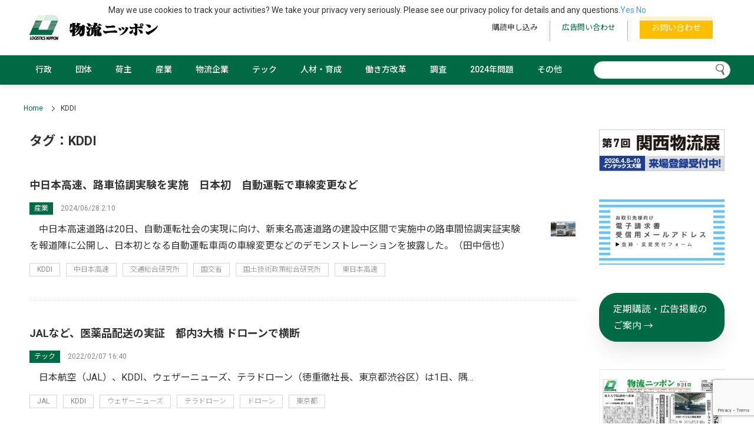

--- FILE ---
content_type: text/html; charset=UTF-8
request_url: https://logistics.jp/tag/kddi/
body_size: 21374
content:
<!doctype html>
<html lang="ja">
<head>
<meta charset="utf-8">
<meta name="viewport" content="width=device-width, initial-scale=1">
<meta name="format-detection" content="telephone=yes">
<title>KDDI - 物流ニッポン - 全国の物流情報が集まるポータルサイト</title>

		<!-- All in One SEO 4.9.3 - aioseo.com -->
	<meta name="robots" content="max-image-preview:large" />
	<link rel="canonical" href="https://logistics.jp/tag/kddi/" />
	<meta name="generator" content="All in One SEO (AIOSEO) 4.9.3" />
		<script type="application/ld+json" class="aioseo-schema">
			{"@context":"https:\/\/schema.org","@graph":[{"@type":"BreadcrumbList","@id":"https:\/\/logistics.jp\/tag\/kddi\/#breadcrumblist","itemListElement":[{"@type":"ListItem","@id":"https:\/\/logistics.jp#listItem","position":1,"name":"\u30db\u30fc\u30e0","item":"https:\/\/logistics.jp","nextItem":{"@type":"ListItem","@id":"https:\/\/logistics.jp\/tag\/kddi\/#listItem","name":"KDDI"}},{"@type":"ListItem","@id":"https:\/\/logistics.jp\/tag\/kddi\/#listItem","position":2,"name":"KDDI","previousItem":{"@type":"ListItem","@id":"https:\/\/logistics.jp#listItem","name":"\u30db\u30fc\u30e0"}}]},{"@type":"CollectionPage","@id":"https:\/\/logistics.jp\/tag\/kddi\/#collectionpage","url":"https:\/\/logistics.jp\/tag\/kddi\/","name":"KDDI - \u7269\u6d41\u30cb\u30c3\u30dd\u30f3 - \u5168\u56fd\u306e\u7269\u6d41\u60c5\u5831\u304c\u96c6\u307e\u308b\u30dd\u30fc\u30bf\u30eb\u30b5\u30a4\u30c8","inLanguage":"ja","isPartOf":{"@id":"https:\/\/logistics.jp\/#website"},"breadcrumb":{"@id":"https:\/\/logistics.jp\/tag\/kddi\/#breadcrumblist"}},{"@type":"Organization","@id":"https:\/\/logistics.jp\/#organization","name":"\u7269\u6d41\u30cb\u30c3\u30dd\u30f3","description":"\u5168\u56fd\uff18\u652f\u5c40\u81ea\u793e\u30cd\u30c3\u30c8\u30ef\u30fc\u30af\u306e\u7269\u6d41\u7dcf\u5408\u5c02\u9580\u7d19\u300e\u7269\u6d41\u30cb\u30c3\u30dd\u30f3\u300f\u3068\u306e\u9023\u52d5\u6027\u3092\u9ad8\u3081\u305f\u30cb\u30e5\u30fc\u30b9\u30dd\u30fc\u30bf\u30eb\u30b5\u30a4\u30c8\u3067\u3059\u3002\u8a18\u4e8b\u306e\u91cd\u8981\u5ea6\u304c\u5206\u304b\u308b\u3088\u3046\u306b\u3057\u3001\u65b0\u805e\u793e\u306a\u3089\u3067\u306f\u306e\u5e45\u5e83\u3044\u30b8\u30e3\u30f3\u30eb\u306e\u30cb\u30e5\u30fc\u30b9\u3092\u3001\u767a\u4fe1\u3057\u3066\u3044\u304d\u307e\u3059\u3002","url":"https:\/\/logistics.jp\/","telephone":"+81332212345","logo":{"@type":"ImageObject","url":"https:\/\/logistics.jp\/wp-content\/uploads\/2021\/10\/FQKcuz6k_400x400.jpeg","@id":"https:\/\/logistics.jp\/tag\/kddi\/#organizationLogo","width":354,"height":354},"image":{"@id":"https:\/\/logistics.jp\/tag\/kddi\/#organizationLogo"},"sameAs":["https:\/\/www.facebook.com\/-929058820476528\/"]},{"@type":"WebSite","@id":"https:\/\/logistics.jp\/#website","url":"https:\/\/logistics.jp\/","name":"\u7269\u6d41\u30cb\u30c3\u30dd\u30f3 - \u5168\u56fd\u306e\u7269\u6d41\u60c5\u5831\u304c\u96c6\u307e\u308b\u30dd\u30fc\u30bf\u30eb\u30b5\u30a4\u30c8","description":"\u5168\u56fd\uff18\u652f\u5c40\u81ea\u793e\u30cd\u30c3\u30c8\u30ef\u30fc\u30af\u306e\u7269\u6d41\u7dcf\u5408\u5c02\u9580\u7d19\u300e\u7269\u6d41\u30cb\u30c3\u30dd\u30f3\u300f\u3068\u306e\u9023\u52d5\u6027\u3092\u9ad8\u3081\u305f\u30cb\u30e5\u30fc\u30b9\u30dd\u30fc\u30bf\u30eb\u30b5\u30a4\u30c8\u3067\u3059\u3002\u8a18\u4e8b\u306e\u91cd\u8981\u5ea6\u304c\u5206\u304b\u308b\u3088\u3046\u306b\u3057\u3001\u65b0\u805e\u793e\u306a\u3089\u3067\u306f\u306e\u5e45\u5e83\u3044\u30b8\u30e3\u30f3\u30eb\u306e\u30cb\u30e5\u30fc\u30b9\u3092\u3001\u767a\u4fe1\u3057\u3066\u3044\u304d\u307e\u3059\u3002","inLanguage":"ja","publisher":{"@id":"https:\/\/logistics.jp\/#organization"}}]}
		</script>
		<!-- All in One SEO -->

<link rel="alternate" type="application/rss+xml" title="物流ニッポン - 全国の物流情報が集まるポータルサイト &raquo; フィード" href="https://logistics.jp/feed/" />
<link rel="alternate" type="application/rss+xml" title="物流ニッポン - 全国の物流情報が集まるポータルサイト &raquo; コメントフィード" href="https://logistics.jp/comments/feed/" />
		<!-- This site uses the Google Analytics by MonsterInsights plugin v9.11.1 - Using Analytics tracking - https://www.monsterinsights.com/ -->
							<script src="//www.googletagmanager.com/gtag/js?id=G-JP6M2FCVS9"  data-cfasync="false" data-wpfc-render="false" type="text/javascript" async></script>
			<script data-cfasync="false" data-wpfc-render="false" type="text/javascript">
				var mi_version = '9.11.1';
				var mi_track_user = true;
				var mi_no_track_reason = '';
								var MonsterInsightsDefaultLocations = {"page_location":"https:\/\/logistics.jp\/tag\/kddi\/"};
								if ( typeof MonsterInsightsPrivacyGuardFilter === 'function' ) {
					var MonsterInsightsLocations = (typeof MonsterInsightsExcludeQuery === 'object') ? MonsterInsightsPrivacyGuardFilter( MonsterInsightsExcludeQuery ) : MonsterInsightsPrivacyGuardFilter( MonsterInsightsDefaultLocations );
				} else {
					var MonsterInsightsLocations = (typeof MonsterInsightsExcludeQuery === 'object') ? MonsterInsightsExcludeQuery : MonsterInsightsDefaultLocations;
				}

								var disableStrs = [
										'ga-disable-G-JP6M2FCVS9',
									];

				/* Function to detect opted out users */
				function __gtagTrackerIsOptedOut() {
					for (var index = 0; index < disableStrs.length; index++) {
						if (document.cookie.indexOf(disableStrs[index] + '=true') > -1) {
							return true;
						}
					}

					return false;
				}

				/* Disable tracking if the opt-out cookie exists. */
				if (__gtagTrackerIsOptedOut()) {
					for (var index = 0; index < disableStrs.length; index++) {
						window[disableStrs[index]] = true;
					}
				}

				/* Opt-out function */
				function __gtagTrackerOptout() {
					for (var index = 0; index < disableStrs.length; index++) {
						document.cookie = disableStrs[index] + '=true; expires=Thu, 31 Dec 2099 23:59:59 UTC; path=/';
						window[disableStrs[index]] = true;
					}
				}

				if ('undefined' === typeof gaOptout) {
					function gaOptout() {
						__gtagTrackerOptout();
					}
				}
								window.dataLayer = window.dataLayer || [];

				window.MonsterInsightsDualTracker = {
					helpers: {},
					trackers: {},
				};
				if (mi_track_user) {
					function __gtagDataLayer() {
						dataLayer.push(arguments);
					}

					function __gtagTracker(type, name, parameters) {
						if (!parameters) {
							parameters = {};
						}

						if (parameters.send_to) {
							__gtagDataLayer.apply(null, arguments);
							return;
						}

						if (type === 'event') {
														parameters.send_to = monsterinsights_frontend.v4_id;
							var hookName = name;
							if (typeof parameters['event_category'] !== 'undefined') {
								hookName = parameters['event_category'] + ':' + name;
							}

							if (typeof MonsterInsightsDualTracker.trackers[hookName] !== 'undefined') {
								MonsterInsightsDualTracker.trackers[hookName](parameters);
							} else {
								__gtagDataLayer('event', name, parameters);
							}
							
						} else {
							__gtagDataLayer.apply(null, arguments);
						}
					}

					__gtagTracker('js', new Date());
					__gtagTracker('set', {
						'developer_id.dZGIzZG': true,
											});
					if ( MonsterInsightsLocations.page_location ) {
						__gtagTracker('set', MonsterInsightsLocations);
					}
										__gtagTracker('config', 'G-JP6M2FCVS9', {"forceSSL":"true","link_attribution":"true"} );
										window.gtag = __gtagTracker;										(function () {
						/* https://developers.google.com/analytics/devguides/collection/analyticsjs/ */
						/* ga and __gaTracker compatibility shim. */
						var noopfn = function () {
							return null;
						};
						var newtracker = function () {
							return new Tracker();
						};
						var Tracker = function () {
							return null;
						};
						var p = Tracker.prototype;
						p.get = noopfn;
						p.set = noopfn;
						p.send = function () {
							var args = Array.prototype.slice.call(arguments);
							args.unshift('send');
							__gaTracker.apply(null, args);
						};
						var __gaTracker = function () {
							var len = arguments.length;
							if (len === 0) {
								return;
							}
							var f = arguments[len - 1];
							if (typeof f !== 'object' || f === null || typeof f.hitCallback !== 'function') {
								if ('send' === arguments[0]) {
									var hitConverted, hitObject = false, action;
									if ('event' === arguments[1]) {
										if ('undefined' !== typeof arguments[3]) {
											hitObject = {
												'eventAction': arguments[3],
												'eventCategory': arguments[2],
												'eventLabel': arguments[4],
												'value': arguments[5] ? arguments[5] : 1,
											}
										}
									}
									if ('pageview' === arguments[1]) {
										if ('undefined' !== typeof arguments[2]) {
											hitObject = {
												'eventAction': 'page_view',
												'page_path': arguments[2],
											}
										}
									}
									if (typeof arguments[2] === 'object') {
										hitObject = arguments[2];
									}
									if (typeof arguments[5] === 'object') {
										Object.assign(hitObject, arguments[5]);
									}
									if ('undefined' !== typeof arguments[1].hitType) {
										hitObject = arguments[1];
										if ('pageview' === hitObject.hitType) {
											hitObject.eventAction = 'page_view';
										}
									}
									if (hitObject) {
										action = 'timing' === arguments[1].hitType ? 'timing_complete' : hitObject.eventAction;
										hitConverted = mapArgs(hitObject);
										__gtagTracker('event', action, hitConverted);
									}
								}
								return;
							}

							function mapArgs(args) {
								var arg, hit = {};
								var gaMap = {
									'eventCategory': 'event_category',
									'eventAction': 'event_action',
									'eventLabel': 'event_label',
									'eventValue': 'event_value',
									'nonInteraction': 'non_interaction',
									'timingCategory': 'event_category',
									'timingVar': 'name',
									'timingValue': 'value',
									'timingLabel': 'event_label',
									'page': 'page_path',
									'location': 'page_location',
									'title': 'page_title',
									'referrer' : 'page_referrer',
								};
								for (arg in args) {
																		if (!(!args.hasOwnProperty(arg) || !gaMap.hasOwnProperty(arg))) {
										hit[gaMap[arg]] = args[arg];
									} else {
										hit[arg] = args[arg];
									}
								}
								return hit;
							}

							try {
								f.hitCallback();
							} catch (ex) {
							}
						};
						__gaTracker.create = newtracker;
						__gaTracker.getByName = newtracker;
						__gaTracker.getAll = function () {
							return [];
						};
						__gaTracker.remove = noopfn;
						__gaTracker.loaded = true;
						window['__gaTracker'] = __gaTracker;
					})();
									} else {
										console.log("");
					(function () {
						function __gtagTracker() {
							return null;
						}

						window['__gtagTracker'] = __gtagTracker;
						window['gtag'] = __gtagTracker;
					})();
									}
			</script>
							<!-- / Google Analytics by MonsterInsights -->
		<style id='wp-img-auto-sizes-contain-inline-css' type='text/css'>
img:is([sizes=auto i],[sizes^="auto," i]){contain-intrinsic-size:3000px 1500px}
/*# sourceURL=wp-img-auto-sizes-contain-inline-css */
</style>
<style id='wp-block-library-inline-css' type='text/css'>
:root{--wp-block-synced-color:#7a00df;--wp-block-synced-color--rgb:122,0,223;--wp-bound-block-color:var(--wp-block-synced-color);--wp-editor-canvas-background:#ddd;--wp-admin-theme-color:#007cba;--wp-admin-theme-color--rgb:0,124,186;--wp-admin-theme-color-darker-10:#006ba1;--wp-admin-theme-color-darker-10--rgb:0,107,160.5;--wp-admin-theme-color-darker-20:#005a87;--wp-admin-theme-color-darker-20--rgb:0,90,135;--wp-admin-border-width-focus:2px}@media (min-resolution:192dpi){:root{--wp-admin-border-width-focus:1.5px}}.wp-element-button{cursor:pointer}:root .has-very-light-gray-background-color{background-color:#eee}:root .has-very-dark-gray-background-color{background-color:#313131}:root .has-very-light-gray-color{color:#eee}:root .has-very-dark-gray-color{color:#313131}:root .has-vivid-green-cyan-to-vivid-cyan-blue-gradient-background{background:linear-gradient(135deg,#00d084,#0693e3)}:root .has-purple-crush-gradient-background{background:linear-gradient(135deg,#34e2e4,#4721fb 50%,#ab1dfe)}:root .has-hazy-dawn-gradient-background{background:linear-gradient(135deg,#faaca8,#dad0ec)}:root .has-subdued-olive-gradient-background{background:linear-gradient(135deg,#fafae1,#67a671)}:root .has-atomic-cream-gradient-background{background:linear-gradient(135deg,#fdd79a,#004a59)}:root .has-nightshade-gradient-background{background:linear-gradient(135deg,#330968,#31cdcf)}:root .has-midnight-gradient-background{background:linear-gradient(135deg,#020381,#2874fc)}:root{--wp--preset--font-size--normal:16px;--wp--preset--font-size--huge:42px}.has-regular-font-size{font-size:1em}.has-larger-font-size{font-size:2.625em}.has-normal-font-size{font-size:var(--wp--preset--font-size--normal)}.has-huge-font-size{font-size:var(--wp--preset--font-size--huge)}.has-text-align-center{text-align:center}.has-text-align-left{text-align:left}.has-text-align-right{text-align:right}.has-fit-text{white-space:nowrap!important}#end-resizable-editor-section{display:none}.aligncenter{clear:both}.items-justified-left{justify-content:flex-start}.items-justified-center{justify-content:center}.items-justified-right{justify-content:flex-end}.items-justified-space-between{justify-content:space-between}.screen-reader-text{border:0;clip-path:inset(50%);height:1px;margin:-1px;overflow:hidden;padding:0;position:absolute;width:1px;word-wrap:normal!important}.screen-reader-text:focus{background-color:#ddd;clip-path:none;color:#444;display:block;font-size:1em;height:auto;left:5px;line-height:normal;padding:15px 23px 14px;text-decoration:none;top:5px;width:auto;z-index:100000}html :where(.has-border-color){border-style:solid}html :where([style*=border-top-color]){border-top-style:solid}html :where([style*=border-right-color]){border-right-style:solid}html :where([style*=border-bottom-color]){border-bottom-style:solid}html :where([style*=border-left-color]){border-left-style:solid}html :where([style*=border-width]){border-style:solid}html :where([style*=border-top-width]){border-top-style:solid}html :where([style*=border-right-width]){border-right-style:solid}html :where([style*=border-bottom-width]){border-bottom-style:solid}html :where([style*=border-left-width]){border-left-style:solid}html :where(img[class*=wp-image-]){height:auto;max-width:100%}:where(figure){margin:0 0 1em}html :where(.is-position-sticky){--wp-admin--admin-bar--position-offset:var(--wp-admin--admin-bar--height,0px)}@media screen and (max-width:600px){html :where(.is-position-sticky){--wp-admin--admin-bar--position-offset:0px}}

/*# sourceURL=wp-block-library-inline-css */
</style><style id='wp-block-heading-inline-css' type='text/css'>
h1:where(.wp-block-heading).has-background,h2:where(.wp-block-heading).has-background,h3:where(.wp-block-heading).has-background,h4:where(.wp-block-heading).has-background,h5:where(.wp-block-heading).has-background,h6:where(.wp-block-heading).has-background{padding:1.25em 2.375em}h1.has-text-align-left[style*=writing-mode]:where([style*=vertical-lr]),h1.has-text-align-right[style*=writing-mode]:where([style*=vertical-rl]),h2.has-text-align-left[style*=writing-mode]:where([style*=vertical-lr]),h2.has-text-align-right[style*=writing-mode]:where([style*=vertical-rl]),h3.has-text-align-left[style*=writing-mode]:where([style*=vertical-lr]),h3.has-text-align-right[style*=writing-mode]:where([style*=vertical-rl]),h4.has-text-align-left[style*=writing-mode]:where([style*=vertical-lr]),h4.has-text-align-right[style*=writing-mode]:where([style*=vertical-rl]),h5.has-text-align-left[style*=writing-mode]:where([style*=vertical-lr]),h5.has-text-align-right[style*=writing-mode]:where([style*=vertical-rl]),h6.has-text-align-left[style*=writing-mode]:where([style*=vertical-lr]),h6.has-text-align-right[style*=writing-mode]:where([style*=vertical-rl]){rotate:180deg}
/*# sourceURL=https://logistics.jp/wp-includes/blocks/heading/style.min.css */
</style>
<style id='wp-block-image-inline-css' type='text/css'>
.wp-block-image>a,.wp-block-image>figure>a{display:inline-block}.wp-block-image img{box-sizing:border-box;height:auto;max-width:100%;vertical-align:bottom}@media not (prefers-reduced-motion){.wp-block-image img.hide{visibility:hidden}.wp-block-image img.show{animation:show-content-image .4s}}.wp-block-image[style*=border-radius] img,.wp-block-image[style*=border-radius]>a{border-radius:inherit}.wp-block-image.has-custom-border img{box-sizing:border-box}.wp-block-image.aligncenter{text-align:center}.wp-block-image.alignfull>a,.wp-block-image.alignwide>a{width:100%}.wp-block-image.alignfull img,.wp-block-image.alignwide img{height:auto;width:100%}.wp-block-image .aligncenter,.wp-block-image .alignleft,.wp-block-image .alignright,.wp-block-image.aligncenter,.wp-block-image.alignleft,.wp-block-image.alignright{display:table}.wp-block-image .aligncenter>figcaption,.wp-block-image .alignleft>figcaption,.wp-block-image .alignright>figcaption,.wp-block-image.aligncenter>figcaption,.wp-block-image.alignleft>figcaption,.wp-block-image.alignright>figcaption{caption-side:bottom;display:table-caption}.wp-block-image .alignleft{float:left;margin:.5em 1em .5em 0}.wp-block-image .alignright{float:right;margin:.5em 0 .5em 1em}.wp-block-image .aligncenter{margin-left:auto;margin-right:auto}.wp-block-image :where(figcaption){margin-bottom:1em;margin-top:.5em}.wp-block-image.is-style-circle-mask img{border-radius:9999px}@supports ((-webkit-mask-image:none) or (mask-image:none)) or (-webkit-mask-image:none){.wp-block-image.is-style-circle-mask img{border-radius:0;-webkit-mask-image:url('data:image/svg+xml;utf8,<svg viewBox="0 0 100 100" xmlns="http://www.w3.org/2000/svg"><circle cx="50" cy="50" r="50"/></svg>');mask-image:url('data:image/svg+xml;utf8,<svg viewBox="0 0 100 100" xmlns="http://www.w3.org/2000/svg"><circle cx="50" cy="50" r="50"/></svg>');mask-mode:alpha;-webkit-mask-position:center;mask-position:center;-webkit-mask-repeat:no-repeat;mask-repeat:no-repeat;-webkit-mask-size:contain;mask-size:contain}}:root :where(.wp-block-image.is-style-rounded img,.wp-block-image .is-style-rounded img){border-radius:9999px}.wp-block-image figure{margin:0}.wp-lightbox-container{display:flex;flex-direction:column;position:relative}.wp-lightbox-container img{cursor:zoom-in}.wp-lightbox-container img:hover+button{opacity:1}.wp-lightbox-container button{align-items:center;backdrop-filter:blur(16px) saturate(180%);background-color:#5a5a5a40;border:none;border-radius:4px;cursor:zoom-in;display:flex;height:20px;justify-content:center;opacity:0;padding:0;position:absolute;right:16px;text-align:center;top:16px;width:20px;z-index:100}@media not (prefers-reduced-motion){.wp-lightbox-container button{transition:opacity .2s ease}}.wp-lightbox-container button:focus-visible{outline:3px auto #5a5a5a40;outline:3px auto -webkit-focus-ring-color;outline-offset:3px}.wp-lightbox-container button:hover{cursor:pointer;opacity:1}.wp-lightbox-container button:focus{opacity:1}.wp-lightbox-container button:focus,.wp-lightbox-container button:hover,.wp-lightbox-container button:not(:hover):not(:active):not(.has-background){background-color:#5a5a5a40;border:none}.wp-lightbox-overlay{box-sizing:border-box;cursor:zoom-out;height:100vh;left:0;overflow:hidden;position:fixed;top:0;visibility:hidden;width:100%;z-index:100000}.wp-lightbox-overlay .close-button{align-items:center;cursor:pointer;display:flex;justify-content:center;min-height:40px;min-width:40px;padding:0;position:absolute;right:calc(env(safe-area-inset-right) + 16px);top:calc(env(safe-area-inset-top) + 16px);z-index:5000000}.wp-lightbox-overlay .close-button:focus,.wp-lightbox-overlay .close-button:hover,.wp-lightbox-overlay .close-button:not(:hover):not(:active):not(.has-background){background:none;border:none}.wp-lightbox-overlay .lightbox-image-container{height:var(--wp--lightbox-container-height);left:50%;overflow:hidden;position:absolute;top:50%;transform:translate(-50%,-50%);transform-origin:top left;width:var(--wp--lightbox-container-width);z-index:9999999999}.wp-lightbox-overlay .wp-block-image{align-items:center;box-sizing:border-box;display:flex;height:100%;justify-content:center;margin:0;position:relative;transform-origin:0 0;width:100%;z-index:3000000}.wp-lightbox-overlay .wp-block-image img{height:var(--wp--lightbox-image-height);min-height:var(--wp--lightbox-image-height);min-width:var(--wp--lightbox-image-width);width:var(--wp--lightbox-image-width)}.wp-lightbox-overlay .wp-block-image figcaption{display:none}.wp-lightbox-overlay button{background:none;border:none}.wp-lightbox-overlay .scrim{background-color:#fff;height:100%;opacity:.9;position:absolute;width:100%;z-index:2000000}.wp-lightbox-overlay.active{visibility:visible}@media not (prefers-reduced-motion){.wp-lightbox-overlay.active{animation:turn-on-visibility .25s both}.wp-lightbox-overlay.active img{animation:turn-on-visibility .35s both}.wp-lightbox-overlay.show-closing-animation:not(.active){animation:turn-off-visibility .35s both}.wp-lightbox-overlay.show-closing-animation:not(.active) img{animation:turn-off-visibility .25s both}.wp-lightbox-overlay.zoom.active{animation:none;opacity:1;visibility:visible}.wp-lightbox-overlay.zoom.active .lightbox-image-container{animation:lightbox-zoom-in .4s}.wp-lightbox-overlay.zoom.active .lightbox-image-container img{animation:none}.wp-lightbox-overlay.zoom.active .scrim{animation:turn-on-visibility .4s forwards}.wp-lightbox-overlay.zoom.show-closing-animation:not(.active){animation:none}.wp-lightbox-overlay.zoom.show-closing-animation:not(.active) .lightbox-image-container{animation:lightbox-zoom-out .4s}.wp-lightbox-overlay.zoom.show-closing-animation:not(.active) .lightbox-image-container img{animation:none}.wp-lightbox-overlay.zoom.show-closing-animation:not(.active) .scrim{animation:turn-off-visibility .4s forwards}}@keyframes show-content-image{0%{visibility:hidden}99%{visibility:hidden}to{visibility:visible}}@keyframes turn-on-visibility{0%{opacity:0}to{opacity:1}}@keyframes turn-off-visibility{0%{opacity:1;visibility:visible}99%{opacity:0;visibility:visible}to{opacity:0;visibility:hidden}}@keyframes lightbox-zoom-in{0%{transform:translate(calc((-100vw + var(--wp--lightbox-scrollbar-width))/2 + var(--wp--lightbox-initial-left-position)),calc(-50vh + var(--wp--lightbox-initial-top-position))) scale(var(--wp--lightbox-scale))}to{transform:translate(-50%,-50%) scale(1)}}@keyframes lightbox-zoom-out{0%{transform:translate(-50%,-50%) scale(1);visibility:visible}99%{visibility:visible}to{transform:translate(calc((-100vw + var(--wp--lightbox-scrollbar-width))/2 + var(--wp--lightbox-initial-left-position)),calc(-50vh + var(--wp--lightbox-initial-top-position))) scale(var(--wp--lightbox-scale));visibility:hidden}}
/*# sourceURL=https://logistics.jp/wp-includes/blocks/image/style.min.css */
</style>
<style id='wp-block-columns-inline-css' type='text/css'>
.wp-block-columns{box-sizing:border-box;display:flex;flex-wrap:wrap!important}@media (min-width:782px){.wp-block-columns{flex-wrap:nowrap!important}}.wp-block-columns{align-items:normal!important}.wp-block-columns.are-vertically-aligned-top{align-items:flex-start}.wp-block-columns.are-vertically-aligned-center{align-items:center}.wp-block-columns.are-vertically-aligned-bottom{align-items:flex-end}@media (max-width:781px){.wp-block-columns:not(.is-not-stacked-on-mobile)>.wp-block-column{flex-basis:100%!important}}@media (min-width:782px){.wp-block-columns:not(.is-not-stacked-on-mobile)>.wp-block-column{flex-basis:0;flex-grow:1}.wp-block-columns:not(.is-not-stacked-on-mobile)>.wp-block-column[style*=flex-basis]{flex-grow:0}}.wp-block-columns.is-not-stacked-on-mobile{flex-wrap:nowrap!important}.wp-block-columns.is-not-stacked-on-mobile>.wp-block-column{flex-basis:0;flex-grow:1}.wp-block-columns.is-not-stacked-on-mobile>.wp-block-column[style*=flex-basis]{flex-grow:0}:where(.wp-block-columns){margin-bottom:1.75em}:where(.wp-block-columns.has-background){padding:1.25em 2.375em}.wp-block-column{flex-grow:1;min-width:0;overflow-wrap:break-word;word-break:break-word}.wp-block-column.is-vertically-aligned-top{align-self:flex-start}.wp-block-column.is-vertically-aligned-center{align-self:center}.wp-block-column.is-vertically-aligned-bottom{align-self:flex-end}.wp-block-column.is-vertically-aligned-stretch{align-self:stretch}.wp-block-column.is-vertically-aligned-bottom,.wp-block-column.is-vertically-aligned-center,.wp-block-column.is-vertically-aligned-top{width:100%}
/*# sourceURL=https://logistics.jp/wp-includes/blocks/columns/style.min.css */
</style>
<style id='wp-block-paragraph-inline-css' type='text/css'>
.is-small-text{font-size:.875em}.is-regular-text{font-size:1em}.is-large-text{font-size:2.25em}.is-larger-text{font-size:3em}.has-drop-cap:not(:focus):first-letter{float:left;font-size:8.4em;font-style:normal;font-weight:100;line-height:.68;margin:.05em .1em 0 0;text-transform:uppercase}body.rtl .has-drop-cap:not(:focus):first-letter{float:none;margin-left:.1em}p.has-drop-cap.has-background{overflow:hidden}:root :where(p.has-background){padding:1.25em 2.375em}:where(p.has-text-color:not(.has-link-color)) a{color:inherit}p.has-text-align-left[style*="writing-mode:vertical-lr"],p.has-text-align-right[style*="writing-mode:vertical-rl"]{rotate:180deg}
/*# sourceURL=https://logistics.jp/wp-includes/blocks/paragraph/style.min.css */
</style>
<style id='wp-block-spacer-inline-css' type='text/css'>
.wp-block-spacer{clear:both}
/*# sourceURL=https://logistics.jp/wp-includes/blocks/spacer/style.min.css */
</style>
<style id='global-styles-inline-css' type='text/css'>
:root{--wp--preset--aspect-ratio--square: 1;--wp--preset--aspect-ratio--4-3: 4/3;--wp--preset--aspect-ratio--3-4: 3/4;--wp--preset--aspect-ratio--3-2: 3/2;--wp--preset--aspect-ratio--2-3: 2/3;--wp--preset--aspect-ratio--16-9: 16/9;--wp--preset--aspect-ratio--9-16: 9/16;--wp--preset--color--black: #000000;--wp--preset--color--cyan-bluish-gray: #abb8c3;--wp--preset--color--white: #ffffff;--wp--preset--color--pale-pink: #f78da7;--wp--preset--color--vivid-red: #cf2e2e;--wp--preset--color--luminous-vivid-orange: #ff6900;--wp--preset--color--luminous-vivid-amber: #fcb900;--wp--preset--color--light-green-cyan: #7bdcb5;--wp--preset--color--vivid-green-cyan: #00d084;--wp--preset--color--pale-cyan-blue: #8ed1fc;--wp--preset--color--vivid-cyan-blue: #0693e3;--wp--preset--color--vivid-purple: #9b51e0;--wp--preset--gradient--vivid-cyan-blue-to-vivid-purple: linear-gradient(135deg,rgb(6,147,227) 0%,rgb(155,81,224) 100%);--wp--preset--gradient--light-green-cyan-to-vivid-green-cyan: linear-gradient(135deg,rgb(122,220,180) 0%,rgb(0,208,130) 100%);--wp--preset--gradient--luminous-vivid-amber-to-luminous-vivid-orange: linear-gradient(135deg,rgb(252,185,0) 0%,rgb(255,105,0) 100%);--wp--preset--gradient--luminous-vivid-orange-to-vivid-red: linear-gradient(135deg,rgb(255,105,0) 0%,rgb(207,46,46) 100%);--wp--preset--gradient--very-light-gray-to-cyan-bluish-gray: linear-gradient(135deg,rgb(238,238,238) 0%,rgb(169,184,195) 100%);--wp--preset--gradient--cool-to-warm-spectrum: linear-gradient(135deg,rgb(74,234,220) 0%,rgb(151,120,209) 20%,rgb(207,42,186) 40%,rgb(238,44,130) 60%,rgb(251,105,98) 80%,rgb(254,248,76) 100%);--wp--preset--gradient--blush-light-purple: linear-gradient(135deg,rgb(255,206,236) 0%,rgb(152,150,240) 100%);--wp--preset--gradient--blush-bordeaux: linear-gradient(135deg,rgb(254,205,165) 0%,rgb(254,45,45) 50%,rgb(107,0,62) 100%);--wp--preset--gradient--luminous-dusk: linear-gradient(135deg,rgb(255,203,112) 0%,rgb(199,81,192) 50%,rgb(65,88,208) 100%);--wp--preset--gradient--pale-ocean: linear-gradient(135deg,rgb(255,245,203) 0%,rgb(182,227,212) 50%,rgb(51,167,181) 100%);--wp--preset--gradient--electric-grass: linear-gradient(135deg,rgb(202,248,128) 0%,rgb(113,206,126) 100%);--wp--preset--gradient--midnight: linear-gradient(135deg,rgb(2,3,129) 0%,rgb(40,116,252) 100%);--wp--preset--font-size--small: 13px;--wp--preset--font-size--medium: 20px;--wp--preset--font-size--large: 36px;--wp--preset--font-size--x-large: 42px;--wp--preset--spacing--20: 0.44rem;--wp--preset--spacing--30: 0.67rem;--wp--preset--spacing--40: 1rem;--wp--preset--spacing--50: 1.5rem;--wp--preset--spacing--60: 2.25rem;--wp--preset--spacing--70: 3.38rem;--wp--preset--spacing--80: 5.06rem;--wp--preset--shadow--natural: 6px 6px 9px rgba(0, 0, 0, 0.2);--wp--preset--shadow--deep: 12px 12px 50px rgba(0, 0, 0, 0.4);--wp--preset--shadow--sharp: 6px 6px 0px rgba(0, 0, 0, 0.2);--wp--preset--shadow--outlined: 6px 6px 0px -3px rgb(255, 255, 255), 6px 6px rgb(0, 0, 0);--wp--preset--shadow--crisp: 6px 6px 0px rgb(0, 0, 0);}:where(.is-layout-flex){gap: 0.5em;}:where(.is-layout-grid){gap: 0.5em;}body .is-layout-flex{display: flex;}.is-layout-flex{flex-wrap: wrap;align-items: center;}.is-layout-flex > :is(*, div){margin: 0;}body .is-layout-grid{display: grid;}.is-layout-grid > :is(*, div){margin: 0;}:where(.wp-block-columns.is-layout-flex){gap: 2em;}:where(.wp-block-columns.is-layout-grid){gap: 2em;}:where(.wp-block-post-template.is-layout-flex){gap: 1.25em;}:where(.wp-block-post-template.is-layout-grid){gap: 1.25em;}.has-black-color{color: var(--wp--preset--color--black) !important;}.has-cyan-bluish-gray-color{color: var(--wp--preset--color--cyan-bluish-gray) !important;}.has-white-color{color: var(--wp--preset--color--white) !important;}.has-pale-pink-color{color: var(--wp--preset--color--pale-pink) !important;}.has-vivid-red-color{color: var(--wp--preset--color--vivid-red) !important;}.has-luminous-vivid-orange-color{color: var(--wp--preset--color--luminous-vivid-orange) !important;}.has-luminous-vivid-amber-color{color: var(--wp--preset--color--luminous-vivid-amber) !important;}.has-light-green-cyan-color{color: var(--wp--preset--color--light-green-cyan) !important;}.has-vivid-green-cyan-color{color: var(--wp--preset--color--vivid-green-cyan) !important;}.has-pale-cyan-blue-color{color: var(--wp--preset--color--pale-cyan-blue) !important;}.has-vivid-cyan-blue-color{color: var(--wp--preset--color--vivid-cyan-blue) !important;}.has-vivid-purple-color{color: var(--wp--preset--color--vivid-purple) !important;}.has-black-background-color{background-color: var(--wp--preset--color--black) !important;}.has-cyan-bluish-gray-background-color{background-color: var(--wp--preset--color--cyan-bluish-gray) !important;}.has-white-background-color{background-color: var(--wp--preset--color--white) !important;}.has-pale-pink-background-color{background-color: var(--wp--preset--color--pale-pink) !important;}.has-vivid-red-background-color{background-color: var(--wp--preset--color--vivid-red) !important;}.has-luminous-vivid-orange-background-color{background-color: var(--wp--preset--color--luminous-vivid-orange) !important;}.has-luminous-vivid-amber-background-color{background-color: var(--wp--preset--color--luminous-vivid-amber) !important;}.has-light-green-cyan-background-color{background-color: var(--wp--preset--color--light-green-cyan) !important;}.has-vivid-green-cyan-background-color{background-color: var(--wp--preset--color--vivid-green-cyan) !important;}.has-pale-cyan-blue-background-color{background-color: var(--wp--preset--color--pale-cyan-blue) !important;}.has-vivid-cyan-blue-background-color{background-color: var(--wp--preset--color--vivid-cyan-blue) !important;}.has-vivid-purple-background-color{background-color: var(--wp--preset--color--vivid-purple) !important;}.has-black-border-color{border-color: var(--wp--preset--color--black) !important;}.has-cyan-bluish-gray-border-color{border-color: var(--wp--preset--color--cyan-bluish-gray) !important;}.has-white-border-color{border-color: var(--wp--preset--color--white) !important;}.has-pale-pink-border-color{border-color: var(--wp--preset--color--pale-pink) !important;}.has-vivid-red-border-color{border-color: var(--wp--preset--color--vivid-red) !important;}.has-luminous-vivid-orange-border-color{border-color: var(--wp--preset--color--luminous-vivid-orange) !important;}.has-luminous-vivid-amber-border-color{border-color: var(--wp--preset--color--luminous-vivid-amber) !important;}.has-light-green-cyan-border-color{border-color: var(--wp--preset--color--light-green-cyan) !important;}.has-vivid-green-cyan-border-color{border-color: var(--wp--preset--color--vivid-green-cyan) !important;}.has-pale-cyan-blue-border-color{border-color: var(--wp--preset--color--pale-cyan-blue) !important;}.has-vivid-cyan-blue-border-color{border-color: var(--wp--preset--color--vivid-cyan-blue) !important;}.has-vivid-purple-border-color{border-color: var(--wp--preset--color--vivid-purple) !important;}.has-vivid-cyan-blue-to-vivid-purple-gradient-background{background: var(--wp--preset--gradient--vivid-cyan-blue-to-vivid-purple) !important;}.has-light-green-cyan-to-vivid-green-cyan-gradient-background{background: var(--wp--preset--gradient--light-green-cyan-to-vivid-green-cyan) !important;}.has-luminous-vivid-amber-to-luminous-vivid-orange-gradient-background{background: var(--wp--preset--gradient--luminous-vivid-amber-to-luminous-vivid-orange) !important;}.has-luminous-vivid-orange-to-vivid-red-gradient-background{background: var(--wp--preset--gradient--luminous-vivid-orange-to-vivid-red) !important;}.has-very-light-gray-to-cyan-bluish-gray-gradient-background{background: var(--wp--preset--gradient--very-light-gray-to-cyan-bluish-gray) !important;}.has-cool-to-warm-spectrum-gradient-background{background: var(--wp--preset--gradient--cool-to-warm-spectrum) !important;}.has-blush-light-purple-gradient-background{background: var(--wp--preset--gradient--blush-light-purple) !important;}.has-blush-bordeaux-gradient-background{background: var(--wp--preset--gradient--blush-bordeaux) !important;}.has-luminous-dusk-gradient-background{background: var(--wp--preset--gradient--luminous-dusk) !important;}.has-pale-ocean-gradient-background{background: var(--wp--preset--gradient--pale-ocean) !important;}.has-electric-grass-gradient-background{background: var(--wp--preset--gradient--electric-grass) !important;}.has-midnight-gradient-background{background: var(--wp--preset--gradient--midnight) !important;}.has-small-font-size{font-size: var(--wp--preset--font-size--small) !important;}.has-medium-font-size{font-size: var(--wp--preset--font-size--medium) !important;}.has-large-font-size{font-size: var(--wp--preset--font-size--large) !important;}.has-x-large-font-size{font-size: var(--wp--preset--font-size--x-large) !important;}
:where(.wp-block-columns.is-layout-flex){gap: 2em;}:where(.wp-block-columns.is-layout-grid){gap: 2em;}
/*# sourceURL=global-styles-inline-css */
</style>
<style id='core-block-supports-inline-css' type='text/css'>
.wp-container-core-columns-is-layout-9d6595d7{flex-wrap:nowrap;}
/*# sourceURL=core-block-supports-inline-css */
</style>

<style id='classic-theme-styles-inline-css' type='text/css'>
/*! This file is auto-generated */
.wp-block-button__link{color:#fff;background-color:#32373c;border-radius:9999px;box-shadow:none;text-decoration:none;padding:calc(.667em + 2px) calc(1.333em + 2px);font-size:1.125em}.wp-block-file__button{background:#32373c;color:#fff;text-decoration:none}
/*# sourceURL=/wp-includes/css/classic-themes.min.css */
</style>
<link rel='stylesheet' id='contact-form-7-css' href='https://logistics.jp/wp-content/plugins/contact-form-7/includes/css/styles.css?ver=6.1.4' type='text/css' media='all' />
<link rel='stylesheet' id='wpcdt-public-css-css' href='https://logistics.jp/wp-content/plugins/countdown-timer-ultimate/assets/css/wpcdt-public.css?ver=2.6.9' type='text/css' media='all' />
<link rel='stylesheet' id='uagb-aos-css-css' href='https://logistics.jp/wp-content/plugins/ultimate-addons-for-gutenberg/assets/css/aos.min.css?ver=2.19.17' type='text/css' media='all' />
<link rel='stylesheet' id='uag-style-774-css' href='https://logistics.jp/wp-content/uploads/uag-plugin/assets/1000/uag-css-774.css?ver=1769103606' type='text/css' media='all' />
<link rel='stylesheet' id='category-css' href='https://logistics.jp/wp-content/themes/logistics/css/category.css' type='text/css' media='all' />
<link rel='stylesheet' id='common-css-css' href='https://logistics.jp/wp-content/themes/logistics/css/common.css' type='text/css' media='all' />
<script type="text/javascript" src="https://logistics.jp/wp-content/plugins/google-analytics-for-wordpress/assets/js/frontend-gtag.min.js?ver=9.11.1" id="monsterinsights-frontend-script-js" async="async" data-wp-strategy="async"></script>
<script data-cfasync="false" data-wpfc-render="false" type="text/javascript" id='monsterinsights-frontend-script-js-extra'>/* <![CDATA[ */
var monsterinsights_frontend = {"js_events_tracking":"true","download_extensions":"doc,pdf,ppt,zip,xls,docx,pptx,xlsx","inbound_paths":"[{\"path\":\"\\\/go\\\/\",\"label\":\"affiliate\"},{\"path\":\"\\\/recommend\\\/\",\"label\":\"affiliate\"}]","home_url":"https:\/\/logistics.jp","hash_tracking":"false","v4_id":"G-JP6M2FCVS9"};/* ]]> */
</script>

<!-- This site is using AdRotate v5.17.1 to display their advertisements - https://ajdg.solutions/ -->
<!-- AdRotate CSS -->
<style type="text/css" media="screen">
	.g { margin:0px; padding:0px; overflow:hidden; line-height:1; zoom:1; }
	.g img { height:auto; }
	.g-col { position:relative; float:left; }
	.g-col:first-child { margin-left: 0; }
	.g-col:last-child { margin-right: 0; }
	@media only screen and (max-width: 480px) {
		.g-col, .g-dyn, .g-single { width:100%; margin-left:0; margin-right:0; }
	}
</style>
<!-- /AdRotate CSS -->

                                        <script>
                                            var ajaxUrl = 'https://logistics.jp/wp-admin/admin-ajax.php';
                                        </script>
                                	<style>img#wpstats{display:none}</style>
		<style id="uagb-style-conditional-extension">@media (min-width: 1025px){body .uag-hide-desktop.uagb-google-map__wrap,body .uag-hide-desktop{display:none !important}}@media (min-width: 768px) and (max-width: 1024px){body .uag-hide-tab.uagb-google-map__wrap,body .uag-hide-tab{display:none !important}}@media (max-width: 767px){body .uag-hide-mob.uagb-google-map__wrap,body .uag-hide-mob{display:none !important}}</style><link rel="icon" href="https://logistics.jp/wp-content/uploads/2021/09/cropped-logo-e1632964034676-32x32.jpg" sizes="32x32" />
<link rel="icon" href="https://logistics.jp/wp-content/uploads/2021/09/cropped-logo-e1632964034676-192x192.jpg" sizes="192x192" />
<link rel="apple-touch-icon" href="https://logistics.jp/wp-content/uploads/2021/09/cropped-logo-e1632964034676-180x180.jpg" />
<meta name="msapplication-TileImage" content="https://logistics.jp/wp-content/uploads/2021/09/cropped-logo-e1632964034676-270x270.jpg" />
		<style type="text/css" id="wp-custom-css">
			
/*カルーセルの文字に枠をつける*/
.slick-slide
{text-shadow:1px 1px 0px #000000a1, 1px -1px 0px #000000a1, -1px 1px 0px #000000a1, -1px -1px 0px #000000a1} 


		</style>
		</head>
<body>
<!--▽wrapper-->
<div id="wrapper">
	
<!--▽sp-menu-->
<div class="fullscreenmenu">
	<p><a href="https://logistics.jp/"><img src="https://logistics.jp/wp-content/themes/logistics/image/logo.png" alt="物流ニッポン &#8211; 全国の物流情報が集まるポータルサイト"></a></p>
	<div id="nav">
		<form role="search" method="get" class="searchform" action="https://logistics.jp/">
<input type="text" value="" name="s" pattern="[^\x21-\x2C\x2E\x2F\x3A-\x40\x5B-\x60\x7B-\x7E]*" title="記号の入力禁止">
<button type="submit"><img src="https://logistics.jp/wp-content/themes/logistics/image/bg_input.png" alt="検索"></button>
</form>		<ul id="menu-%e3%83%98%e3%83%83%e3%83%80%e3%83%bc%e3%83%a1%e3%83%8b%e3%83%a5%e3%83%bc" class="category"><li id="menu-item-58" class="menu-item menu-item-type-taxonomy menu-item-object-category menu-item-58"><a href="https://logistics.jp/./goverment/">行政</a></li>
<li id="menu-item-54" class="menu-item menu-item-type-taxonomy menu-item-object-category menu-item-54"><a href="https://logistics.jp/./organization/">団体</a></li>
<li id="menu-item-460" class="menu-item menu-item-type-taxonomy menu-item-object-category menu-item-460"><a href="https://logistics.jp/./consignor/">荷主</a></li>
<li id="menu-item-456" class="menu-item menu-item-type-taxonomy menu-item-object-category menu-item-456"><a href="https://logistics.jp/./industry/">産業</a></li>
<li id="menu-item-56" class="menu-item menu-item-type-taxonomy menu-item-object-category menu-item-56"><a href="https://logistics.jp/./logistics_company/">物流企業</a></li>
<li id="menu-item-459" class="menu-item menu-item-type-taxonomy menu-item-object-category menu-item-459"><a href="https://logistics.jp/./technology/">テック</a></li>
<li id="menu-item-457" class="menu-item menu-item-type-taxonomy menu-item-object-category menu-item-457"><a href="https://logistics.jp/./human/">人材・育成</a></li>
<li id="menu-item-458" class="menu-item menu-item-type-taxonomy menu-item-object-category menu-item-458"><a href="https://logistics.jp/./improvement/">働き方改革</a></li>
<li id="menu-item-14968" class="menu-item menu-item-type-taxonomy menu-item-object-category menu-item-14968"><a href="https://logistics.jp/./research/">調査</a></li>
<li id="menu-item-27747" class="menu-item menu-item-type-custom menu-item-object-custom menu-item-27747"><a href="https://logistics.jp/2024q/">2024年問題</a></li>
<li id="menu-item-52" class="menu-item menu-item-type-taxonomy menu-item-object-category menu-item-52"><a href="https://logistics.jp/./other/">その他</a></li>
</ul>		<ul id="menu-%e3%82%b0%e3%83%ad%e3%83%bc%e3%83%90%e3%83%ab%e3%83%a1%e3%83%8b%e3%83%a5%e3%83%bc" class="reg"><li id="menu-item-60" class="menu-item menu-item-type-custom menu-item-object-custom menu-item-60"><a target="_blank" href="https://www.logistics.co.jp/subscription/subscription_form.html">購読申し込み</a></li>
<li id="menu-item-697" class="menu-item menu-item-type-post_type menu-item-object-page menu-item-697"><a href="https://logistics.jp/ad/">広告問い合わせ</a></li>
<li id="menu-item-709" class="menu-item menu-item-type-post_type menu-item-object-page menu-item-709"><a href="https://logistics.jp/inquiry/">お問い合わせ</a></li>
</ul>	</div>
	<button class="menu"><span></span><span></span><span></span></button>
</div>
<!--▲sp-menu-->
	
<!--▽header-->
<header>
	<div class="inner">
		<p><a href="https://logistics.jp/"><img src="https://logistics.jp/wp-content/themes/logistics/image/logo.png" alt="物流ニッポン &#8211; 全国の物流情報が集まるポータルサイト"></a></p>
		<ul id="menu-%e3%82%b0%e3%83%ad%e3%83%bc%e3%83%90%e3%83%ab%e3%83%a1%e3%83%8b%e3%83%a5%e3%83%bc-1" class=""><li class="menu-item menu-item-type-custom menu-item-object-custom menu-item-60"><a target="_blank" href="https://www.logistics.co.jp/subscription/subscription_form.html">購読申し込み</a></li>
<li class="menu-item menu-item-type-post_type menu-item-object-page menu-item-697"><a href="https://logistics.jp/ad/">広告問い合わせ</a></li>
<li class="menu-item menu-item-type-post_type menu-item-object-page menu-item-709"><a href="https://logistics.jp/inquiry/">お問い合わせ</a></li>
</ul>	</div>
</header>
<!--▲header-->	
	
<!--▽nav-->
<nav>	
	<div class="inner">
		<ul id="menu-%e3%83%98%e3%83%83%e3%83%80%e3%83%bc%e3%83%a1%e3%83%8b%e3%83%a5%e3%83%bc-1" class=""><li class="menu-item menu-item-type-taxonomy menu-item-object-category menu-item-58"><a href="https://logistics.jp/./goverment/">行政</a></li>
<li class="menu-item menu-item-type-taxonomy menu-item-object-category menu-item-54"><a href="https://logistics.jp/./organization/">団体</a></li>
<li class="menu-item menu-item-type-taxonomy menu-item-object-category menu-item-460"><a href="https://logistics.jp/./consignor/">荷主</a></li>
<li class="menu-item menu-item-type-taxonomy menu-item-object-category menu-item-456"><a href="https://logistics.jp/./industry/">産業</a></li>
<li class="menu-item menu-item-type-taxonomy menu-item-object-category menu-item-56"><a href="https://logistics.jp/./logistics_company/">物流企業</a></li>
<li class="menu-item menu-item-type-taxonomy menu-item-object-category menu-item-459"><a href="https://logistics.jp/./technology/">テック</a></li>
<li class="menu-item menu-item-type-taxonomy menu-item-object-category menu-item-457"><a href="https://logistics.jp/./human/">人材・育成</a></li>
<li class="menu-item menu-item-type-taxonomy menu-item-object-category menu-item-458"><a href="https://logistics.jp/./improvement/">働き方改革</a></li>
<li class="menu-item menu-item-type-taxonomy menu-item-object-category menu-item-14968"><a href="https://logistics.jp/./research/">調査</a></li>
<li class="menu-item menu-item-type-custom menu-item-object-custom menu-item-27747"><a href="https://logistics.jp/2024q/">2024年問題</a></li>
<li class="menu-item menu-item-type-taxonomy menu-item-object-category menu-item-52"><a href="https://logistics.jp/./other/">その他</a></li>
</ul>		<form role="search" method="get" class="searchform" action="https://logistics.jp/">
<input type="text" value="" name="s" pattern="[^\x21-\x2C\x2E\x2F\x3A-\x40\x5B-\x60\x7B-\x7E]*" title="記号の入力禁止">
<button type="submit"><img src="https://logistics.jp/wp-content/themes/logistics/image/bg_input.png" alt="検索"></button>
</form>	</div>
</nav>
<!--▲nav-->

<!--▽breadcrumb-->
<section id="breadcrumb">
<ol>
<li><a href="https://logistics.jp/">Home</a></li><li>KDDI</li>
</ol>
</section>
<!--▲breadcrumb-->	


<!--▽contents-->
<section id="contents">

<!--▽category-->
<section id="category">
<h1>タグ：KDDI</h1>

<article>
<h2><a href="https://logistics.jp/pickup/2024/06/28/47451/">
中日本高速、路車協調実験を実施　日本初　自動運転で車線変更など</a></h2>
<p class="cate">
産業</p>
<p class="day">2024/06/28 2:10</p>
<div>
<p class="txt">　中日本高速道路は20日、自動運転社会の実現に向け、新東名高速道路の建設中区間で実施中の路車間協調実証実験を報道陣に公開し、日本初となる自動運転車両の車線変更などのデモンストレーションを披露した。（田中信也）</p>
<p class="img"><img src="https://logistics.jp/wp-content/uploads/2024/06/85286a2344803e300edc002986e9d673-420x263.jpg">
</p>
</div>
<ul class="tag">
<li><a href="https://logistics.jp/tag/kddi/">KDDI</a></li>
<li><a href="https://logistics.jp/tag/%e4%b8%ad%e6%97%a5%e6%9c%ac%e9%ab%98%e9%80%9f/">中日本高速</a></li>
<li><a href="https://logistics.jp/tag/%e4%ba%a4%e9%80%9a%e7%b7%8f%e5%90%88%e7%a0%94%e7%a9%b6%e6%89%80/">交通総合研究所</a></li>
<li><a href="https://logistics.jp/tag/%e5%9b%bd%e4%ba%a4%e7%9c%81/">国交省</a></li>
<li><a href="https://logistics.jp/tag/%e5%9b%bd%e5%9c%9f%e6%8a%80%e8%a1%93%e6%94%bf%e7%ad%96%e7%b7%8f%e5%90%88%e7%a0%94%e7%a9%b6%e6%89%80/">国土技術政策総合研究所</a></li>
<li><a href="https://logistics.jp/tag/%e6%9d%b1%e6%97%a5%e6%9c%ac%e9%ab%98%e9%80%9f/">東日本高速</a></li>
</ul>
</article>

<article>
<h2><a href="https://logistics.jp/news/2022/02/07/24394/">
JALなど、医薬品配送の実証　都内3大橋 ドローンで横断</a></h2>
<p class="cate">
テック</p>
<p class="day">2022/02/07 16:40</p>
<div>
<p class="txt">　日本航空（JAL）、KDDI、ウェザーニューズ、テラドローン（徳重徹社長、東京都渋谷区）は1日、隅…</p>
<p class="img"></p>
</div>
<ul class="tag">
<li><a href="https://logistics.jp/tag/jal/">JAL</a></li>
<li><a href="https://logistics.jp/tag/kddi/">KDDI</a></li>
<li><a href="https://logistics.jp/tag/%e3%82%a6%e3%82%a7%e3%82%b6%e3%83%bc%e3%83%8b%e3%83%a5%e3%83%bc%e3%82%ba/">ウェザーニューズ</a></li>
<li><a href="https://logistics.jp/tag/%e3%83%86%e3%83%a9%e3%83%89%e3%83%ad%e3%83%bc%e3%83%b3/">テラドローン</a></li>
<li><a href="https://logistics.jp/tag/%e3%83%89%e3%83%ad%e3%83%bc%e3%83%b3/">ドローン</a></li>
<li><a href="https://logistics.jp/tag/%e6%9d%b1%e4%ba%ac%e9%83%bd/">東京都</a></li>
</ul>
</article>

<article>
<h2><a href="https://logistics.jp/press-release/2021/11/15/21556/">
ＪＲ東など、都内初ドローン食品配送実験</a></h2>
<p class="cate">
プレスリリース</p>
<p class="day">2021/11/15 18:31</p>
<div>
<p class="txt">〇東日本旅客鉄道株式会社(本社:東京都渋谷区、代表取締役社長:深澤 祐二、以下 JR 東日本)、KDDI株式会社(本社:東…</p>
<p class="img"></p>
</div>
<ul class="tag">
<li><a href="https://logistics.jp/tag/jr%e6%9d%b1%e6%97%a5%e6%9c%ac/">JR東日本</a></li>
<li><a href="https://logistics.jp/tag/kddi/">KDDI</a></li>
<li><a href="https://logistics.jp/tag/%e3%82%a6%e3%82%a7%e3%82%b6%e3%83%bc%e3%83%8b%e3%83%a5%e3%83%bc%e3%82%ba/">ウェザーニューズ</a></li>
<li><a href="https://logistics.jp/tag/%e3%83%86%e3%83%a9%e3%83%89%e3%83%ad%e3%83%bc%e3%83%b3/">テラドローン</a></li>
<li><a href="https://logistics.jp/tag/%e3%83%89%e3%83%ad%e3%83%bc%e3%83%b3/">ドローン</a></li>
<li><a href="https://logistics.jp/tag/%e6%97%a5%e6%9c%ac%e8%88%aa%e7%a9%ba/">日本航空</a></li>
<li><a href="https://logistics.jp/tag/%e6%9d%b1%e4%ba%ac%e9%83%bd/">東京都</a></li>
</ul>
</article>


</section>
<!--▲category-->	


<!--▽menu-->
<section id="menu">
<div id="block-219" class="sbox widget_block">
<div class="wp-block-uagb-image uagb-block-50512f92 wp-block-uagb-image--layout-default wp-block-uagb-image--effect-static wp-block-uagb-image--align-none"><figure class="wp-block-uagb-image__figure"><a class="" href="https://www.kansai-logix.com/" target="" rel="noopener"><img decoding="async" srcset="https://logistics.jp/wp-content/uploads/2026/01/ada848c953e700ba2aad81c689bdce53.jpg ,https://logistics.jp/wp-content/uploads/2026/01/ada848c953e700ba2aad81c689bdce53.jpg 780w, https://logistics.jp/wp-content/uploads/2026/01/ada848c953e700ba2aad81c689bdce53.jpg 360w" sizes="auto, (max-width: 480px) 150px" src="https://logistics.jp/wp-content/uploads/2026/01/ada848c953e700ba2aad81c689bdce53.jpg" alt="" class="uag-image-60084" width="290" height="96" title="関西物流展2026" loading="lazy" role="img"/></a></figure></div>
</div><div id="block-216" class="sbox widget_block">
<div style="height:48px" aria-hidden="true" class="wp-block-spacer"></div>
</div><div id="block-215" class="sbox widget_block">
<div class="wp-block-uagb-image aligncenter uagb-block-356ec2cd wp-block-uagb-image--layout-default wp-block-uagb-image--effect-static wp-block-uagb-image--align-center"><figure class="wp-block-uagb-image__figure"><a class="" href="https://www.logistics.co.jp/mailaddress.html" target="_blank" rel="noreferrer noopener"><img decoding="async" srcset="https://logistics.jp/wp-content/uploads/2022/10/37230788262db21972180657dafdeb8d.jpeg " sizes="auto, (max-width: 480px) 150px" src="https://logistics.jp/wp-content/uploads/2022/10/37230788262db21972180657dafdeb8d.jpeg" alt="物流ニッポン電子請求書受信用メールアドレス登録・変更受付フォーム" class="uag-image-31557" width="300" height="157" title="" loading="lazy" role="img"/></a></figure></div>
</div><div id="block-212" class="sbox widget_block">
<div style="height:48px" aria-hidden="true" class="wp-block-spacer"></div>
</div><div id="block-143" class="sbox widget_block">
<div class="wp-block-uagb-buttons uagb-buttons__outer-wrap uagb-btn__default-btn uagb-btn-tablet__default-btn uagb-btn-mobile__default-btn uagb-block-0f8c919f"><div class="uagb-buttons__wrap uagb-buttons-layout-wrap ">
<div data-aos= "fade" data-aos-duration="400" data-aos-delay="0" data-aos-easing="ease" data-aos-once="true" class="wp-block-uagb-buttons-child uagb-buttons__outer-wrap uagb-block-d0c056c2 wp-block-button"><div class="uagb-button__wrapper"><a class="uagb-buttons-repeater wp-block-button__link" aria-label="" href="https://logisticsnippon.actibookone.com/content/detail?param=eyJjb250ZW50TnVtIjozMjAxMjZ9&amp;detailFlg=0&amp;pNo=1" rel="follow noopener" target="_blank" role="button"><div class="uagb-button__link">定期購読・広告掲載のご案内 →</div></a></div></div>
</div></div>
</div><div id="block-144" class="sbox widget_block">
<div style="height:47px" aria-hidden="true" class="wp-block-spacer"></div>
</div><div id="block-54" class="sbox widget_block widget_media_image"><div class="wp-block-image">
<figure class="aligncenter size-full is-resized"><a href="http://www.logistics.co.jp/electronic_edition.html"><img loading="lazy" decoding="async" width="559" height="790" src="https://logistics.jp/wp-content/uploads/2023/04/C7F0DCDB-DF3A-41AD-98CD-2C2EF3869A27.jpeg.webp" alt="" class="wp-image-35726" style="width:300px"/></a><figcaption class="wp-element-caption">『物流ニッポン』電子版</figcaption></figure>
</div></div><div id="block-75" class="sbox widget_block">
<h2 class="wp-block-heading has-text-align-center" id="webkit-成約運賃指数">公式Ｘ（@News_Logi）</h2>
</div><div id="block-204" class="sbox widget_block">
<div class="wp-block-uagb-image uagb-block-36285b4c wp-block-uagb-image--layout-default wp-block-uagb-image--effect-static wp-block-uagb-image--align-none"><figure class="wp-block-uagb-image__figure"><a class="" href="https://x.com/News_Logi?ref_src=twsrc%5Etfw" target="_blank" rel="noreferrer noopener"><img decoding="async" srcset="https://logistics.jp/wp-content/uploads/2025/05/b8d9f19c72dde9fea8f35d6d6aeca24f.png ,https://logistics.jp/wp-content/uploads/2025/05/b8d9f19c72dde9fea8f35d6d6aeca24f.png 780w, https://logistics.jp/wp-content/uploads/2025/05/b8d9f19c72dde9fea8f35d6d6aeca24f.png 360w" sizes="auto, (max-width: 480px) 150px" src="https://logistics.jp/wp-content/uploads/2025/05/b8d9f19c72dde9fea8f35d6d6aeca24f.png" alt="" class="uag-image-54681" width="596" height="443" title="物流ニッポン_NewsLogi" loading="lazy" role="img"/></a></figure></div>
</div><div id="block-4" class="sbox widget_block"><a class="twitter-timeline" data-height="500" data-theme="dark" href="https://twitter.com/News_Logi?ref_src=twsrc%5Etfw">Tweets by News_Logi</a> <script async src="https://platform.twitter.com/widgets.js" charset="utf-8"></script></div><div id="block-208" class="sbox widget_block"><blockquote class="twitter-tweet"><p lang="ja" dir="ltr">【新聞&amp;電子版セットプラン開始】<br><br>いつも <a href="https://twitter.com/hashtag/%E7%89%A9%E6%B5%81%E3%83%8B%E3%83%83%E3%83%9D%E3%83%B3?src=hash&amp;ref_src=twsrc%5Etfw">#物流ニッポン</a> をご愛読いただき、誠にありがとうございます。 2025年4月より新聞と電子版のセットプランを始めます。更に、電子版を使いやすくするとともに、利用料を引き下げます。<br>詳細は↓のリンクよりご確認いただけます<a href="https://t.co/0khQS7O2j0">https://t.co/0khQS7O2j0</a></p>&mdash; 物流ニッポン (@News_Logi) <a href="https://twitter.com/News_Logi/status/1896802022818721941?ref_src=twsrc%5Etfw">March 4, 2025</a></blockquote> <script async src="https://platform.twitter.com/widgets.js" charset="utf-8"></script></div><div id="block-131" class="sbox widget_block">
<div style="height:17px" aria-hidden="true" class="wp-block-spacer"></div>
</div><div id="block-99" class="sbox widget_block">
<h2 class="wp-block-heading has-text-align-center" id="webkit-成約運賃指数">WEB支局Ｘ（@News_logi_WEB）</h2>
</div><div id="block-206" class="sbox widget_block">
<div class="wp-block-uagb-image uagb-block-a2b9a977 wp-block-uagb-image--layout-default wp-block-uagb-image--effect-static wp-block-uagb-image--align-none"><figure class="wp-block-uagb-image__figure"><a class="" href="https://x.com/News_Logi_WEB?ref_src=twsrc%5Etfw" target="_blank" rel="noreferrer noopener"><img decoding="async" srcset="https://logistics.jp/wp-content/uploads/2025/05/9da27d0ef7bdeed219ce5df6ced36515.png ,https://logistics.jp/wp-content/uploads/2025/05/9da27d0ef7bdeed219ce5df6ced36515.png 780w, https://logistics.jp/wp-content/uploads/2025/05/9da27d0ef7bdeed219ce5df6ced36515.png 360w" sizes="auto, (max-width: 480px) 150px" src="https://logistics.jp/wp-content/uploads/2025/05/9da27d0ef7bdeed219ce5df6ced36515.png" alt="" class="uag-image-54683" width="593" height="434" title="物流ニッポン_NewsLogiWEB" loading="lazy" role="img"/></a></figure></div>
</div><div id="block-52" class="sbox widget_block"><a class="twitter-timeline" data-height="500" href="https://twitter.com/News_Logi_WEB?ref_src=twsrc%5Etfw">Tweets by News_Logi_WEB</a> <script async src="https://platform.twitter.com/widgets.js" charset="utf-8"></script></div><div id="block-90" class="sbox widget_block">
<div style="height:21px" aria-hidden="true" class="wp-block-spacer"></div>
</div><div id="block-103" class="sbox widget_block widget_media_image"><div class="wp-block-image">
<figure class="aligncenter size-full"><a href="https://logistics.jp/special/"><img loading="lazy" decoding="async" width="905" height="332" src="https://logistics.jp/wp-content/uploads/2024/04/4cd84420e0046a4b5bd60124d1533aa7.jpg" alt="物流改新" class="wp-image-45952"/></a></figure>
</div></div><div id="block-127" class="sbox widget_block">
<div style="height:21px" aria-hidden="true" class="wp-block-spacer"></div>
</div><div id="block-128" class="sbox widget_block">
<h2 class="wp-block-heading has-text-align-center">webKIT 成約運賃指数</h2>
</div><div id="block-156" class="sbox widget_block widget_text">
<p class="has-text-align-center">2026年1月1日発表</p>
</div><div id="block-126" class="sbox widget_block"><div class="visualizer-front-container" id="chart_wrapper_visualizer-40060-976503706"><style type="text/css" name="visualizer-custom-css" id="customcss-visualizer-40060">.locker,.locker-loader{position:absolute;top:0;left:0;width:100%;height:100%}.locker{z-index:1000;opacity:.8;background-color:#fff;-ms-filter:"progid:DXImageTransform.Microsoft.Alpha(Opacity=80)";filter:alpha(opacity=80)}.locker-loader{z-index:1001;background:url(https://logistics.jp/wp-content/plugins/visualizer/images/ajax-loader.gif) no-repeat center center}.dt-button{display:none!important}.visualizer-front-container.visualizer-lazy-render{content-visibility: auto;}.google-visualization-controls-categoryfilter label.google-visualization-controls-label {vertical-align: middle;}.google-visualization-controls-categoryfilter li.goog-inline-block {margin: 0 0.2em;}.google-visualization-controls-categoryfilter li {padding: 0 0.2em;}.visualizer-front-container .dataTables_scrollHeadInner{margin: 0 auto;}</style><div id="visualizer-40060-976503706" class="visualizer-front  visualizer-front-40060"></div><!-- Not showing structured data for chart 40060 because title is empty --></div></div><div id="block-171" class="sbox widget_block widget_text">
<p class="has-text-align-center">（公社）全日本トラック協会、日本貨物運送協同組合連合会調べ</p>
</div><div id="block-187" class="sbox widget_block">
<div style="height:56px" aria-hidden="true" class="wp-block-spacer"></div>
</div><div id="block-169" class="sbox widget_block"><div style="text-align: center;">
<script type="text/javascript" src="//seal.cloudsecure.co.jp/js/ss_130-50.js" defer="defer"></script><noscript><img decoding="async" src="//seal.cloudsecure.co.jp/image/noscript_130x50.png"></noscript>
</div></div><div id="block-173" class="sbox widget_block">
<div style="height:28px" aria-hidden="true" class="wp-block-spacer"></div>
</div><div id="block-174" class="sbox widget_block">
<div style="height:23px" aria-hidden="true" class="wp-block-spacer"></div>
</div><div id="block-146" class="sbox widget_block widget_media_image"><div class="wp-block-image">
<figure class="aligncenter size-full uag-hide-desktop"><a href="https://butsuryuujuku.net/"><img loading="lazy" decoding="async" width="300" height="220" src="https://logistics.jp/wp-content/uploads/2023/06/80a65d80e3a4a626c0ee50edbb92540d.png" alt="" class="wp-image-38045"/></a></figure>
</div></div><div id="block-148" class="sbox widget_block">
<div class="wp-block-columns are-vertically-aligned-center uag-hide-tab uag-hide-mob is-layout-flex wp-container-core-columns-is-layout-9d6595d7 wp-block-columns-is-layout-flex">
<div class="wp-block-column is-vertically-aligned-center is-layout-flow wp-block-column-is-layout-flow" style="flex-basis:10%"></div>



<div class="wp-block-column is-vertically-aligned-center is-layout-flow wp-block-column-is-layout-flow" style="flex-basis:80%"><div class="wp-block-image">
<figure class="aligncenter size-full"><a href="https://butsuryuujuku.net/"><img loading="lazy" decoding="async" width="300" height="220" src="https://logistics.jp/wp-content/uploads/2023/06/80a65d80e3a4a626c0ee50edbb92540d.png" alt="" class="wp-image-38045"/></a></figure>
</div></div>



<div class="wp-block-column is-vertically-aligned-center is-layout-flow wp-block-column-is-layout-flow" style="flex-basis:10%"></div>
</div>
</div></section>
<!--▲menu-->
</section>
<!--▲contents-->


<!--▽recommend-->
<section id="recommend">
<div  class="inner">
<h2>本紙ピックアップ</h2>
<div>
<a href="https://logistics.jp/pickup/2026/01/23/60359/">
<dl>
<dt>
<img src="https://logistics.jp/wp-content/uploads/2026/01/b7d688bbb06307aaaff8ba60a8bb03a6-420x263.jpg">
</dt>
<dd>
<h3>トラック整備士不足、経営を左右する要素に</h3>
<p>　トラックの整備士不足への危機感が、運送事業者の間で一段と強まっている。電子制御化が進んだ車両の整備難度の上昇によって、整備体制の確保は現場レベルの課題を超え、経営の持続性を左右する要素となりつつある。そこに車両価格の高…</p>
</dd>	
</dl>
</a>
<a href="https://logistics.jp/pickup/2026/01/23/60397/">
<dl>
<dt>
<img src="https://logistics.jp/wp-content/uploads/2021/10/nuru-420x263.jpg">
</dt>
<dd>
<h3>T2、自動運転トラクタ開発　米企業と提携へ</h3>
<p>　T2（熊部雅友社長兼CEO＝最高経営責任者、東京都千代田区）は15日、レベル4（L4、特定条件下での完全自動運転）トラックによる幹線輸送サービスの実現に向け、自動運転システムの開発を手掛ける米PlusAIと覚書を締結し…</p>
</dd>	
</dl>
</a>
<a href="https://logistics.jp/pickup/2026/01/23/60381/">
<dl>
<dt>
<img src="https://logistics.jp/wp-content/uploads/2021/10/nuru-420x263.jpg">
</dt>
<dd>
<h3>国交省、原価構造把握へ実態調査</h3>
<p>　国土交通省は16日、「トラック適正化2法」の規定に基づき、2028年度にも導入する「適正原価」の設定に当たって、トラック運送事業者の原価構造の把握を目的とした実態調査に着手した。全てのトラック事業者を対象に調査票を発送…</p>
</dd>	
</dl>
</a>
<a href="https://logistics.jp/pickup/2026/01/23/60400/">
<dl>
<dt>
<img src="https://logistics.jp/wp-content/uploads/2026/01/96f01a3df3746050065fc2f6d2a9979a-420x263.jpg">
</dt>
<dd>
<h3>国交省、「協働防護」手引策定へ　港湾の海面水位上昇対策</h3>
<p>　国土交通省は、気候変動による港湾での平均海面水位の上昇に対応に向け、官民の多様な関係者による「協働防護計画」の取り組みを着実に進めるため、施設所有者間の協定締結に向けて参考となる手引を策定する。19日、有識者で構成する…</p>
</dd>	
</dl>
</a>
</div>
</div>


<div  class="inner">
<h2>オススメ記事</h2>
<div>
<a href="https://logistics.jp/pickup/2026/01/23/60359/">
<dl>
<dt>
<img src="https://logistics.jp/wp-content/uploads/2026/01/b7d688bbb06307aaaff8ba60a8bb03a6-420x263.jpg">
</dt>
<dd>
<h3>トラック整備士不足、経営を左右する要素に</h3>
<p>　トラックの整備士不足への危機感が、運送事業者の間で一段と強まっている。電子制御化が進んだ車両の整備難度の上昇によって、整備体制の確保は現場レベルの課題を超え、経営の持続性を左右する要素となりつつある。そこに車両価格の高…</p>
</dd>	
</dl>
</a>
<a href="https://logistics.jp/pickup/2026/01/23/60397/">
<dl>
<dt>
<img src="https://logistics.jp/wp-content/uploads/2021/10/nuru-420x263.jpg">
</dt>
<dd>
<h3>T2、自動運転トラクタ開発　米企業と提携へ</h3>
<p>　T2（熊部雅友社長兼CEO＝最高経営責任者、東京都千代田区）は15日、レベル4（L4、特定条件下での完全自動運転）トラックによる幹線輸送サービスの実現に向け、自動運転システムの開発を手掛ける米PlusAIと覚書を締結し…</p>
</dd>	
</dl>
</a>
<a href="https://logistics.jp/pickup/2026/01/23/60381/">
<dl>
<dt>
<img src="https://logistics.jp/wp-content/uploads/2021/10/nuru-420x263.jpg">
</dt>
<dd>
<h3>国交省、原価構造把握へ実態調査</h3>
<p>　国土交通省は16日、「トラック適正化2法」の規定に基づき、2028年度にも導入する「適正原価」の設定に当たって、トラック運送事業者の原価構造の把握を目的とした実態調査に着手した。全てのトラック事業者を対象に調査票を発送…</p>
</dd>	
</dl>
</a>
<a href="https://logistics.jp/pickup/2026/01/23/60400/">
<dl>
<dt>
<img src="https://logistics.jp/wp-content/uploads/2026/01/96f01a3df3746050065fc2f6d2a9979a-420x263.jpg">
</dt>
<dd>
<h3>国交省、「協働防護」手引策定へ　港湾の海面水位上昇対策</h3>
<p>　国土交通省は、気候変動による港湾での平均海面水位の上昇に対応に向け、官民の多様な関係者による「協働防護計画」の取り組みを着実に進めるため、施設所有者間の協定締結に向けて参考となる手引を策定する。19日、有識者で構成する…</p>
</dd>	
</dl>
</a>
</div>
</div>
</section>
<!--▲recommend-->


<!--▽footermenu-->
<section id="footermenu">
</section>
<!--▲footermenu-->


<!--▽footer-->
<footer>
<p class="pagetop"><a href="#wrapper"><img src="https://logistics.jp/wp-content/themes/logistics/image/bt_pagetop.png"/></a></p>	
	<div class="inner">
		<p><img src="https://logistics.jp/wp-content/themes/logistics/image/logo.png" alt="物流ニッポン &#8211; 全国の物流情報が集まるポータルサイト"></p>	
		<ul id="menu-%e3%83%95%e3%83%83%e3%82%bf%e3%83%bc%e3%83%a1%e3%83%8b%e3%83%a5%e3%83%bc" class=""><li id="menu-item-21140" class="menu-item menu-item-type-post_type menu-item-object-page menu-item-21140"><a href="https://logistics.jp/top-page/">HOME</a></li>
<li id="menu-item-64" class="menu-item menu-item-type-custom menu-item-object-custom menu-item-64"><a target="_blank" href="http://www.logistics.co.jp/">運営会社</a></li>
<li id="menu-item-649" class="menu-item menu-item-type-post_type menu-item-object-page menu-item-649"><a href="https://logistics.jp/top-page/sitemap/">サイトマップ</a></li>
<li id="menu-item-503" class="menu-item menu-item-type-post_type menu-item-object-page menu-item-503"><a href="https://logistics.jp/top-page/policy/">記事の引用と著作権について</a></li>
<li id="menu-item-462" class="menu-item menu-item-type-post_type menu-item-object-page menu-item-462"><a href="https://logistics.jp/top-page/privacy/">プライバシーポリシー</a></li>
<li id="menu-item-613" class="menu-item menu-item-type-post_type menu-item-object-page menu-item-613"><a href="https://logistics.jp/top-page/mediapolicy/">メディアポリシー</a></li>
<li id="menu-item-45951" class="menu-item menu-item-type-post_type menu-item-object-page menu-item-45951"><a href="https://logistics.jp/mission/">ミッションステートメント</a></li>
</ul>	</div>		
	<div class="copyright">
	<p>© 物流ニッポン新聞社 All rights reserved.</p>
	</div>
</footer>
<!--▲footer-->	

	
</div>
<!--▲wrapper-->	
<script type="speculationrules">
{"prefetch":[{"source":"document","where":{"and":[{"href_matches":"/*"},{"not":{"href_matches":["/wp-*.php","/wp-admin/*","/wp-content/uploads/*","/wp-content/*","/wp-content/plugins/*","/wp-content/themes/logistics/*","/*\\?(.+)"]}},{"not":{"selector_matches":"a[rel~=\"nofollow\"]"}},{"not":{"selector_matches":".no-prefetch, .no-prefetch a"}}]},"eagerness":"conservative"}]}
</script>
<script type="text/javascript" src="https://code.jquery.com/jquery-2.2.4.min.js" id="jquery-js"></script>
<script type="text/javascript" id="ce4wp_form_submit-js-extra">
/* <![CDATA[ */
var ce4wp_form_submit_data = {"siteUrl":"https://logistics.jp","url":"https://logistics.jp/wp-admin/admin-ajax.php","nonce":"aff8c51f43","listNonce":"ff1d555b6f","activatedNonce":"5078cc1e7f"};
//# sourceURL=ce4wp_form_submit-js-extra
/* ]]> */
</script>
<script type="text/javascript" src="https://logistics.jp/wp-content/plugins/creative-mail-by-constant-contact/assets/js/block/submit.js?ver=1715232809" id="ce4wp_form_submit-js"></script>
<script type="text/javascript" id="adrotate-clicker-js-extra">
/* <![CDATA[ */
var click_object = {"ajax_url":"https://logistics.jp/wp-admin/admin-ajax.php"};
//# sourceURL=adrotate-clicker-js-extra
/* ]]> */
</script>
<script type="text/javascript" src="https://logistics.jp/wp-content/plugins/adrotate/library/jquery.clicker.js" id="adrotate-clicker-js"></script>
<script type="text/javascript" src="https://logistics.jp/wp-includes/js/dist/hooks.min.js?ver=dd5603f07f9220ed27f1" id="wp-hooks-js"></script>
<script type="text/javascript" src="https://logistics.jp/wp-includes/js/dist/i18n.min.js?ver=c26c3dc7bed366793375" id="wp-i18n-js"></script>
<script type="text/javascript" id="wp-i18n-js-after">
/* <![CDATA[ */
wp.i18n.setLocaleData( { 'text direction\u0004ltr': [ 'ltr' ] } );
//# sourceURL=wp-i18n-js-after
/* ]]> */
</script>
<script type="text/javascript" src="https://logistics.jp/wp-content/plugins/contact-form-7/includes/swv/js/index.js?ver=6.1.4" id="swv-js"></script>
<script type="text/javascript" id="contact-form-7-js-translations">
/* <![CDATA[ */
( function( domain, translations ) {
	var localeData = translations.locale_data[ domain ] || translations.locale_data.messages;
	localeData[""].domain = domain;
	wp.i18n.setLocaleData( localeData, domain );
} )( "contact-form-7", {"translation-revision-date":"2025-11-30 08:12:23+0000","generator":"GlotPress\/4.0.3","domain":"messages","locale_data":{"messages":{"":{"domain":"messages","plural-forms":"nplurals=1; plural=0;","lang":"ja_JP"},"This contact form is placed in the wrong place.":["\u3053\u306e\u30b3\u30f3\u30bf\u30af\u30c8\u30d5\u30a9\u30fc\u30e0\u306f\u9593\u9055\u3063\u305f\u4f4d\u7f6e\u306b\u7f6e\u304b\u308c\u3066\u3044\u307e\u3059\u3002"],"Error:":["\u30a8\u30e9\u30fc:"]}},"comment":{"reference":"includes\/js\/index.js"}} );
//# sourceURL=contact-form-7-js-translations
/* ]]> */
</script>
<script type="text/javascript" id="contact-form-7-js-before">
/* <![CDATA[ */
var wpcf7 = {
    "api": {
        "root": "https:\/\/logistics.jp\/wp-json\/",
        "namespace": "contact-form-7\/v1"
    }
};
//# sourceURL=contact-form-7-js-before
/* ]]> */
</script>
<script type="text/javascript" src="https://logistics.jp/wp-content/plugins/contact-form-7/includes/js/index.js?ver=6.1.4" id="contact-form-7-js"></script>
<script type="text/javascript" src="https://logistics.jp/wp-content/plugins/ultimate-addons-for-gutenberg/assets/js/uagb-button-child.min.js?ver=2.19.17" id="uagb-button-child-js-js"></script>
<script type="text/javascript" src="https://logistics.jp/wp-content/plugins/ultimate-addons-for-gutenberg/assets/js/aos.min.js?ver=2.19.17" id="uagb-aos-js-js"></script>
<script type="text/javascript" src="https://logistics.jp/wp-content/plugins/ultimate-addons-for-gutenberg/assets/js/spectra-animations.min.js?ver=2.19.17" id="uagb-animation-js-js"></script>
<script type="text/javascript" src="https://logistics.jp/wp-content/uploads/uag-plugin/assets/1000/uag-js-774.js?ver=1769103606" id="uag-script-774-js"></script>
<script type="text/javascript" src="https://logistics.jp/wp-content/themes/logistics/js/common.js" id="common-js-js"></script>
<script type="text/javascript" src="https://www.google.com/recaptcha/api.js?render=6Lel4QQrAAAAANoC1Glnap8yHTK6-5c18AjdbeDi&amp;ver=3.0" id="google-recaptcha-js"></script>
<script type="text/javascript" src="https://logistics.jp/wp-includes/js/dist/vendor/wp-polyfill.min.js?ver=3.15.0" id="wp-polyfill-js"></script>
<script type="text/javascript" id="wpcf7-recaptcha-js-before">
/* <![CDATA[ */
var wpcf7_recaptcha = {
    "sitekey": "6Lel4QQrAAAAANoC1Glnap8yHTK6-5c18AjdbeDi",
    "actions": {
        "homepage": "homepage",
        "contactform": "contactform"
    }
};
//# sourceURL=wpcf7-recaptcha-js-before
/* ]]> */
</script>
<script type="text/javascript" src="https://logistics.jp/wp-content/plugins/contact-form-7/modules/recaptcha/index.js?ver=6.1.4" id="wpcf7-recaptcha-js"></script>
<script type="text/javascript" id="jetpack-stats-js-before">
/* <![CDATA[ */
_stq = window._stq || [];
_stq.push([ "view", {"v":"ext","blog":"200459867","post":"0","tz":"9","srv":"logistics.jp","arch_tag":"kddi","arch_results":"3","j":"1:15.4"} ]);
_stq.push([ "clickTrackerInit", "200459867", "0" ]);
//# sourceURL=jetpack-stats-js-before
/* ]]> */
</script>
<script type="text/javascript" src="https://stats.wp.com/e-202604.js" id="jetpack-stats-js" defer="defer" data-wp-strategy="defer"></script>
<script type="text/javascript" src="https://logistics.jp/wp-content/uploads/visualizer/customization.js" id="visualizer-customization-js" async></script>
<script type="text/javascript" async src="//www.gstatic.com/charts/loader.js" id="google-jsapi-js"></script>
<script type="text/javascript" src="https://logistics.jp/wp-content/plugins/visualizer/js/lib/dom-to-image.min.js" id="dom-to-image-js"></script>
<script type="text/javascript" src="https://logistics.jp/wp-content/plugins/visualizer/js/render-google.js?ver=3.11.14" id="visualizer-render-google-lib-js" async></script>
<script type="text/javascript" id="visualizer-render-google-js-extra">
/* <![CDATA[ */
var visualizer = {"charts":{"visualizer-40060-976503706":{"type":"line","series":[{"label":"\u5e74","type":"string"},{"label":"25\u5e74\u5ea6","type":"number"},{"label":"24\u5e74\u5ea6","type":"number"},{"label":"23\u5e74\u5ea6","type":"number"},{"label":"22\u5e74\u5ea6","type":"number"},{"label":"21\u5e74\u5ea6","type":"number"}],"settings":{"backend-title":"","title":"","titlePosition":"","titleTextStyle":{"color":"#000"},"axisTitlesPosition":"","description":"","fontName":"","fontSize":"9","legend":{"position":"","alignment":"","textStyle":{"color":"#000"}},"tooltip":{"trigger":"","showColorCode":""},"animation":{"duration":"0","easing":"linear"},"license":"","creator":"","hAxis":{"title":"","slantedText":"0","slantedTextAngle":"45","textPosition":"","direction":"","textStyle":"#000","format":"","gridlines":{"count":"","color":"#ccc"},"minorGridlines":{"count":"","color":""},"viewWindow":{"max":"","min":""},"baselineColor":"#000"},"vAxis":{"baselineColor":"#000","title":"","textPosition":"","direction":"","textStyle":"#000","format":"","gridlines":{"count":"","color":"#ccc"},"minorGridlines":{"count":"","color":""},"viewWindow":{"max":"","min":""}},"lineWidth":"","pointSize":"","curveType":"","focusTarget":"datum","selectionMode":"","aggregationTarget":"","dataOpacity":"","interpolateNulls":"","series":[{"visibleInLegend":"","lineWidth":"","pointSize":"","format":"","curveType":"","color":"","role":""},{"visibleInLegend":"","lineWidth":"","pointSize":"","format":"","curveType":"","color":"","role":""},{"visibleInLegend":"","lineWidth":"","pointSize":"","format":"","curveType":"","color":"","role":""},{"visibleInLegend":"","lineWidth":"","pointSize":"","format":"","curveType":"","color":"","role":""},{"visibleInLegend":"","lineWidth":"","pointSize":"","format":"","curveType":"","color":"","role":""},{"visibleInLegend":"","lineWidth":"","pointSize":"","format":"","curveType":"","color":"","role":""}],"width":"","height":"400","backgroundColor":{"strokeWidth":"","stroke":"#666","fill":"#fff"},"chartArea":{"left":"","top":"","width":"","height":""},"manual":"","permissions":{"read":"all","edit":"roles"},"save":"1","save_chart_image":false,"lazy_load_chart":false,"internal_title":40060,"pieResidueSliceLabel":"Other"},"data":[["4\u6708",137,130,124,120,116],["5\u6708",135,130,122,118,113],["6\u6708",131,128,118,114,108],["7\u6708",135,131,122,119,116],["8\u6708",143,140,124,123,122],["9\u6708",138,142,126,122,119],["10\u6708",137,139,126,123,118],["11\u6708",141,140,129,124,122],["12\u6708",146,147,135,130,128],["1\u6708",null,139,127,123,121],["2\u6708",null,139,126,123,121],["3\u6708",null,143,131,128,123]],"library":"google"}},"language":"","map_api_key":"","rest_url":"https://logistics.jp/wp-json/visualizer/v1/action/#id#/#type#/","wp_nonce":"332f7aafd5","i10n":{"copied":"The data has been copied to your clipboard. Hit Ctrl-V/Cmd-V in your spreadsheet editor to paste the data."},"page_type":"frontend","is_front":"1"};
//# sourceURL=visualizer-render-google-js-extra
/* ]]> */
</script>
<script type="text/javascript" src="https://logistics.jp/wp-content/plugins/visualizer/js/render-facade.js?ver=3.11.14" id="visualizer-render-google-js" async></script>
<script type="text/javascript" src="//d-cache.microad.jp/js/td_ln_access.js"></script>
<script type="text/javascript">
  microadTd.LN.start({})
</script>

<script type='text/javascript'>
piAId = '1104912';
piCId = '317790';
piHostname = 'go.logistics.jp';

(function() {
	function async_load(){
		var s = document.createElement('script'); s.type = 'text/javascript';
		s.src = ('https:' == document.location.protocol ? 'https://' : 'http://') + piHostname + '/pd.js';
		var c = document.getElementsByTagName('script')[0]; c.parentNode.insertBefore(s, c);
	}
	if(window.attachEvent) { window.attachEvent('onload', async_load); }
	else { window.addEventListener('load', async_load, false); }
})();
</script>

</body>
</html>

--- FILE ---
content_type: text/html; charset=utf-8
request_url: https://www.google.com/recaptcha/api2/anchor?ar=1&k=6Lel4QQrAAAAANoC1Glnap8yHTK6-5c18AjdbeDi&co=aHR0cHM6Ly9sb2dpc3RpY3MuanA6NDQz&hl=en&v=PoyoqOPhxBO7pBk68S4YbpHZ&size=invisible&anchor-ms=20000&execute-ms=30000&cb=py7lck78h0uz
body_size: 48725
content:
<!DOCTYPE HTML><html dir="ltr" lang="en"><head><meta http-equiv="Content-Type" content="text/html; charset=UTF-8">
<meta http-equiv="X-UA-Compatible" content="IE=edge">
<title>reCAPTCHA</title>
<style type="text/css">
/* cyrillic-ext */
@font-face {
  font-family: 'Roboto';
  font-style: normal;
  font-weight: 400;
  font-stretch: 100%;
  src: url(//fonts.gstatic.com/s/roboto/v48/KFO7CnqEu92Fr1ME7kSn66aGLdTylUAMa3GUBHMdazTgWw.woff2) format('woff2');
  unicode-range: U+0460-052F, U+1C80-1C8A, U+20B4, U+2DE0-2DFF, U+A640-A69F, U+FE2E-FE2F;
}
/* cyrillic */
@font-face {
  font-family: 'Roboto';
  font-style: normal;
  font-weight: 400;
  font-stretch: 100%;
  src: url(//fonts.gstatic.com/s/roboto/v48/KFO7CnqEu92Fr1ME7kSn66aGLdTylUAMa3iUBHMdazTgWw.woff2) format('woff2');
  unicode-range: U+0301, U+0400-045F, U+0490-0491, U+04B0-04B1, U+2116;
}
/* greek-ext */
@font-face {
  font-family: 'Roboto';
  font-style: normal;
  font-weight: 400;
  font-stretch: 100%;
  src: url(//fonts.gstatic.com/s/roboto/v48/KFO7CnqEu92Fr1ME7kSn66aGLdTylUAMa3CUBHMdazTgWw.woff2) format('woff2');
  unicode-range: U+1F00-1FFF;
}
/* greek */
@font-face {
  font-family: 'Roboto';
  font-style: normal;
  font-weight: 400;
  font-stretch: 100%;
  src: url(//fonts.gstatic.com/s/roboto/v48/KFO7CnqEu92Fr1ME7kSn66aGLdTylUAMa3-UBHMdazTgWw.woff2) format('woff2');
  unicode-range: U+0370-0377, U+037A-037F, U+0384-038A, U+038C, U+038E-03A1, U+03A3-03FF;
}
/* math */
@font-face {
  font-family: 'Roboto';
  font-style: normal;
  font-weight: 400;
  font-stretch: 100%;
  src: url(//fonts.gstatic.com/s/roboto/v48/KFO7CnqEu92Fr1ME7kSn66aGLdTylUAMawCUBHMdazTgWw.woff2) format('woff2');
  unicode-range: U+0302-0303, U+0305, U+0307-0308, U+0310, U+0312, U+0315, U+031A, U+0326-0327, U+032C, U+032F-0330, U+0332-0333, U+0338, U+033A, U+0346, U+034D, U+0391-03A1, U+03A3-03A9, U+03B1-03C9, U+03D1, U+03D5-03D6, U+03F0-03F1, U+03F4-03F5, U+2016-2017, U+2034-2038, U+203C, U+2040, U+2043, U+2047, U+2050, U+2057, U+205F, U+2070-2071, U+2074-208E, U+2090-209C, U+20D0-20DC, U+20E1, U+20E5-20EF, U+2100-2112, U+2114-2115, U+2117-2121, U+2123-214F, U+2190, U+2192, U+2194-21AE, U+21B0-21E5, U+21F1-21F2, U+21F4-2211, U+2213-2214, U+2216-22FF, U+2308-230B, U+2310, U+2319, U+231C-2321, U+2336-237A, U+237C, U+2395, U+239B-23B7, U+23D0, U+23DC-23E1, U+2474-2475, U+25AF, U+25B3, U+25B7, U+25BD, U+25C1, U+25CA, U+25CC, U+25FB, U+266D-266F, U+27C0-27FF, U+2900-2AFF, U+2B0E-2B11, U+2B30-2B4C, U+2BFE, U+3030, U+FF5B, U+FF5D, U+1D400-1D7FF, U+1EE00-1EEFF;
}
/* symbols */
@font-face {
  font-family: 'Roboto';
  font-style: normal;
  font-weight: 400;
  font-stretch: 100%;
  src: url(//fonts.gstatic.com/s/roboto/v48/KFO7CnqEu92Fr1ME7kSn66aGLdTylUAMaxKUBHMdazTgWw.woff2) format('woff2');
  unicode-range: U+0001-000C, U+000E-001F, U+007F-009F, U+20DD-20E0, U+20E2-20E4, U+2150-218F, U+2190, U+2192, U+2194-2199, U+21AF, U+21E6-21F0, U+21F3, U+2218-2219, U+2299, U+22C4-22C6, U+2300-243F, U+2440-244A, U+2460-24FF, U+25A0-27BF, U+2800-28FF, U+2921-2922, U+2981, U+29BF, U+29EB, U+2B00-2BFF, U+4DC0-4DFF, U+FFF9-FFFB, U+10140-1018E, U+10190-1019C, U+101A0, U+101D0-101FD, U+102E0-102FB, U+10E60-10E7E, U+1D2C0-1D2D3, U+1D2E0-1D37F, U+1F000-1F0FF, U+1F100-1F1AD, U+1F1E6-1F1FF, U+1F30D-1F30F, U+1F315, U+1F31C, U+1F31E, U+1F320-1F32C, U+1F336, U+1F378, U+1F37D, U+1F382, U+1F393-1F39F, U+1F3A7-1F3A8, U+1F3AC-1F3AF, U+1F3C2, U+1F3C4-1F3C6, U+1F3CA-1F3CE, U+1F3D4-1F3E0, U+1F3ED, U+1F3F1-1F3F3, U+1F3F5-1F3F7, U+1F408, U+1F415, U+1F41F, U+1F426, U+1F43F, U+1F441-1F442, U+1F444, U+1F446-1F449, U+1F44C-1F44E, U+1F453, U+1F46A, U+1F47D, U+1F4A3, U+1F4B0, U+1F4B3, U+1F4B9, U+1F4BB, U+1F4BF, U+1F4C8-1F4CB, U+1F4D6, U+1F4DA, U+1F4DF, U+1F4E3-1F4E6, U+1F4EA-1F4ED, U+1F4F7, U+1F4F9-1F4FB, U+1F4FD-1F4FE, U+1F503, U+1F507-1F50B, U+1F50D, U+1F512-1F513, U+1F53E-1F54A, U+1F54F-1F5FA, U+1F610, U+1F650-1F67F, U+1F687, U+1F68D, U+1F691, U+1F694, U+1F698, U+1F6AD, U+1F6B2, U+1F6B9-1F6BA, U+1F6BC, U+1F6C6-1F6CF, U+1F6D3-1F6D7, U+1F6E0-1F6EA, U+1F6F0-1F6F3, U+1F6F7-1F6FC, U+1F700-1F7FF, U+1F800-1F80B, U+1F810-1F847, U+1F850-1F859, U+1F860-1F887, U+1F890-1F8AD, U+1F8B0-1F8BB, U+1F8C0-1F8C1, U+1F900-1F90B, U+1F93B, U+1F946, U+1F984, U+1F996, U+1F9E9, U+1FA00-1FA6F, U+1FA70-1FA7C, U+1FA80-1FA89, U+1FA8F-1FAC6, U+1FACE-1FADC, U+1FADF-1FAE9, U+1FAF0-1FAF8, U+1FB00-1FBFF;
}
/* vietnamese */
@font-face {
  font-family: 'Roboto';
  font-style: normal;
  font-weight: 400;
  font-stretch: 100%;
  src: url(//fonts.gstatic.com/s/roboto/v48/KFO7CnqEu92Fr1ME7kSn66aGLdTylUAMa3OUBHMdazTgWw.woff2) format('woff2');
  unicode-range: U+0102-0103, U+0110-0111, U+0128-0129, U+0168-0169, U+01A0-01A1, U+01AF-01B0, U+0300-0301, U+0303-0304, U+0308-0309, U+0323, U+0329, U+1EA0-1EF9, U+20AB;
}
/* latin-ext */
@font-face {
  font-family: 'Roboto';
  font-style: normal;
  font-weight: 400;
  font-stretch: 100%;
  src: url(//fonts.gstatic.com/s/roboto/v48/KFO7CnqEu92Fr1ME7kSn66aGLdTylUAMa3KUBHMdazTgWw.woff2) format('woff2');
  unicode-range: U+0100-02BA, U+02BD-02C5, U+02C7-02CC, U+02CE-02D7, U+02DD-02FF, U+0304, U+0308, U+0329, U+1D00-1DBF, U+1E00-1E9F, U+1EF2-1EFF, U+2020, U+20A0-20AB, U+20AD-20C0, U+2113, U+2C60-2C7F, U+A720-A7FF;
}
/* latin */
@font-face {
  font-family: 'Roboto';
  font-style: normal;
  font-weight: 400;
  font-stretch: 100%;
  src: url(//fonts.gstatic.com/s/roboto/v48/KFO7CnqEu92Fr1ME7kSn66aGLdTylUAMa3yUBHMdazQ.woff2) format('woff2');
  unicode-range: U+0000-00FF, U+0131, U+0152-0153, U+02BB-02BC, U+02C6, U+02DA, U+02DC, U+0304, U+0308, U+0329, U+2000-206F, U+20AC, U+2122, U+2191, U+2193, U+2212, U+2215, U+FEFF, U+FFFD;
}
/* cyrillic-ext */
@font-face {
  font-family: 'Roboto';
  font-style: normal;
  font-weight: 500;
  font-stretch: 100%;
  src: url(//fonts.gstatic.com/s/roboto/v48/KFO7CnqEu92Fr1ME7kSn66aGLdTylUAMa3GUBHMdazTgWw.woff2) format('woff2');
  unicode-range: U+0460-052F, U+1C80-1C8A, U+20B4, U+2DE0-2DFF, U+A640-A69F, U+FE2E-FE2F;
}
/* cyrillic */
@font-face {
  font-family: 'Roboto';
  font-style: normal;
  font-weight: 500;
  font-stretch: 100%;
  src: url(//fonts.gstatic.com/s/roboto/v48/KFO7CnqEu92Fr1ME7kSn66aGLdTylUAMa3iUBHMdazTgWw.woff2) format('woff2');
  unicode-range: U+0301, U+0400-045F, U+0490-0491, U+04B0-04B1, U+2116;
}
/* greek-ext */
@font-face {
  font-family: 'Roboto';
  font-style: normal;
  font-weight: 500;
  font-stretch: 100%;
  src: url(//fonts.gstatic.com/s/roboto/v48/KFO7CnqEu92Fr1ME7kSn66aGLdTylUAMa3CUBHMdazTgWw.woff2) format('woff2');
  unicode-range: U+1F00-1FFF;
}
/* greek */
@font-face {
  font-family: 'Roboto';
  font-style: normal;
  font-weight: 500;
  font-stretch: 100%;
  src: url(//fonts.gstatic.com/s/roboto/v48/KFO7CnqEu92Fr1ME7kSn66aGLdTylUAMa3-UBHMdazTgWw.woff2) format('woff2');
  unicode-range: U+0370-0377, U+037A-037F, U+0384-038A, U+038C, U+038E-03A1, U+03A3-03FF;
}
/* math */
@font-face {
  font-family: 'Roboto';
  font-style: normal;
  font-weight: 500;
  font-stretch: 100%;
  src: url(//fonts.gstatic.com/s/roboto/v48/KFO7CnqEu92Fr1ME7kSn66aGLdTylUAMawCUBHMdazTgWw.woff2) format('woff2');
  unicode-range: U+0302-0303, U+0305, U+0307-0308, U+0310, U+0312, U+0315, U+031A, U+0326-0327, U+032C, U+032F-0330, U+0332-0333, U+0338, U+033A, U+0346, U+034D, U+0391-03A1, U+03A3-03A9, U+03B1-03C9, U+03D1, U+03D5-03D6, U+03F0-03F1, U+03F4-03F5, U+2016-2017, U+2034-2038, U+203C, U+2040, U+2043, U+2047, U+2050, U+2057, U+205F, U+2070-2071, U+2074-208E, U+2090-209C, U+20D0-20DC, U+20E1, U+20E5-20EF, U+2100-2112, U+2114-2115, U+2117-2121, U+2123-214F, U+2190, U+2192, U+2194-21AE, U+21B0-21E5, U+21F1-21F2, U+21F4-2211, U+2213-2214, U+2216-22FF, U+2308-230B, U+2310, U+2319, U+231C-2321, U+2336-237A, U+237C, U+2395, U+239B-23B7, U+23D0, U+23DC-23E1, U+2474-2475, U+25AF, U+25B3, U+25B7, U+25BD, U+25C1, U+25CA, U+25CC, U+25FB, U+266D-266F, U+27C0-27FF, U+2900-2AFF, U+2B0E-2B11, U+2B30-2B4C, U+2BFE, U+3030, U+FF5B, U+FF5D, U+1D400-1D7FF, U+1EE00-1EEFF;
}
/* symbols */
@font-face {
  font-family: 'Roboto';
  font-style: normal;
  font-weight: 500;
  font-stretch: 100%;
  src: url(//fonts.gstatic.com/s/roboto/v48/KFO7CnqEu92Fr1ME7kSn66aGLdTylUAMaxKUBHMdazTgWw.woff2) format('woff2');
  unicode-range: U+0001-000C, U+000E-001F, U+007F-009F, U+20DD-20E0, U+20E2-20E4, U+2150-218F, U+2190, U+2192, U+2194-2199, U+21AF, U+21E6-21F0, U+21F3, U+2218-2219, U+2299, U+22C4-22C6, U+2300-243F, U+2440-244A, U+2460-24FF, U+25A0-27BF, U+2800-28FF, U+2921-2922, U+2981, U+29BF, U+29EB, U+2B00-2BFF, U+4DC0-4DFF, U+FFF9-FFFB, U+10140-1018E, U+10190-1019C, U+101A0, U+101D0-101FD, U+102E0-102FB, U+10E60-10E7E, U+1D2C0-1D2D3, U+1D2E0-1D37F, U+1F000-1F0FF, U+1F100-1F1AD, U+1F1E6-1F1FF, U+1F30D-1F30F, U+1F315, U+1F31C, U+1F31E, U+1F320-1F32C, U+1F336, U+1F378, U+1F37D, U+1F382, U+1F393-1F39F, U+1F3A7-1F3A8, U+1F3AC-1F3AF, U+1F3C2, U+1F3C4-1F3C6, U+1F3CA-1F3CE, U+1F3D4-1F3E0, U+1F3ED, U+1F3F1-1F3F3, U+1F3F5-1F3F7, U+1F408, U+1F415, U+1F41F, U+1F426, U+1F43F, U+1F441-1F442, U+1F444, U+1F446-1F449, U+1F44C-1F44E, U+1F453, U+1F46A, U+1F47D, U+1F4A3, U+1F4B0, U+1F4B3, U+1F4B9, U+1F4BB, U+1F4BF, U+1F4C8-1F4CB, U+1F4D6, U+1F4DA, U+1F4DF, U+1F4E3-1F4E6, U+1F4EA-1F4ED, U+1F4F7, U+1F4F9-1F4FB, U+1F4FD-1F4FE, U+1F503, U+1F507-1F50B, U+1F50D, U+1F512-1F513, U+1F53E-1F54A, U+1F54F-1F5FA, U+1F610, U+1F650-1F67F, U+1F687, U+1F68D, U+1F691, U+1F694, U+1F698, U+1F6AD, U+1F6B2, U+1F6B9-1F6BA, U+1F6BC, U+1F6C6-1F6CF, U+1F6D3-1F6D7, U+1F6E0-1F6EA, U+1F6F0-1F6F3, U+1F6F7-1F6FC, U+1F700-1F7FF, U+1F800-1F80B, U+1F810-1F847, U+1F850-1F859, U+1F860-1F887, U+1F890-1F8AD, U+1F8B0-1F8BB, U+1F8C0-1F8C1, U+1F900-1F90B, U+1F93B, U+1F946, U+1F984, U+1F996, U+1F9E9, U+1FA00-1FA6F, U+1FA70-1FA7C, U+1FA80-1FA89, U+1FA8F-1FAC6, U+1FACE-1FADC, U+1FADF-1FAE9, U+1FAF0-1FAF8, U+1FB00-1FBFF;
}
/* vietnamese */
@font-face {
  font-family: 'Roboto';
  font-style: normal;
  font-weight: 500;
  font-stretch: 100%;
  src: url(//fonts.gstatic.com/s/roboto/v48/KFO7CnqEu92Fr1ME7kSn66aGLdTylUAMa3OUBHMdazTgWw.woff2) format('woff2');
  unicode-range: U+0102-0103, U+0110-0111, U+0128-0129, U+0168-0169, U+01A0-01A1, U+01AF-01B0, U+0300-0301, U+0303-0304, U+0308-0309, U+0323, U+0329, U+1EA0-1EF9, U+20AB;
}
/* latin-ext */
@font-face {
  font-family: 'Roboto';
  font-style: normal;
  font-weight: 500;
  font-stretch: 100%;
  src: url(//fonts.gstatic.com/s/roboto/v48/KFO7CnqEu92Fr1ME7kSn66aGLdTylUAMa3KUBHMdazTgWw.woff2) format('woff2');
  unicode-range: U+0100-02BA, U+02BD-02C5, U+02C7-02CC, U+02CE-02D7, U+02DD-02FF, U+0304, U+0308, U+0329, U+1D00-1DBF, U+1E00-1E9F, U+1EF2-1EFF, U+2020, U+20A0-20AB, U+20AD-20C0, U+2113, U+2C60-2C7F, U+A720-A7FF;
}
/* latin */
@font-face {
  font-family: 'Roboto';
  font-style: normal;
  font-weight: 500;
  font-stretch: 100%;
  src: url(//fonts.gstatic.com/s/roboto/v48/KFO7CnqEu92Fr1ME7kSn66aGLdTylUAMa3yUBHMdazQ.woff2) format('woff2');
  unicode-range: U+0000-00FF, U+0131, U+0152-0153, U+02BB-02BC, U+02C6, U+02DA, U+02DC, U+0304, U+0308, U+0329, U+2000-206F, U+20AC, U+2122, U+2191, U+2193, U+2212, U+2215, U+FEFF, U+FFFD;
}
/* cyrillic-ext */
@font-face {
  font-family: 'Roboto';
  font-style: normal;
  font-weight: 900;
  font-stretch: 100%;
  src: url(//fonts.gstatic.com/s/roboto/v48/KFO7CnqEu92Fr1ME7kSn66aGLdTylUAMa3GUBHMdazTgWw.woff2) format('woff2');
  unicode-range: U+0460-052F, U+1C80-1C8A, U+20B4, U+2DE0-2DFF, U+A640-A69F, U+FE2E-FE2F;
}
/* cyrillic */
@font-face {
  font-family: 'Roboto';
  font-style: normal;
  font-weight: 900;
  font-stretch: 100%;
  src: url(//fonts.gstatic.com/s/roboto/v48/KFO7CnqEu92Fr1ME7kSn66aGLdTylUAMa3iUBHMdazTgWw.woff2) format('woff2');
  unicode-range: U+0301, U+0400-045F, U+0490-0491, U+04B0-04B1, U+2116;
}
/* greek-ext */
@font-face {
  font-family: 'Roboto';
  font-style: normal;
  font-weight: 900;
  font-stretch: 100%;
  src: url(//fonts.gstatic.com/s/roboto/v48/KFO7CnqEu92Fr1ME7kSn66aGLdTylUAMa3CUBHMdazTgWw.woff2) format('woff2');
  unicode-range: U+1F00-1FFF;
}
/* greek */
@font-face {
  font-family: 'Roboto';
  font-style: normal;
  font-weight: 900;
  font-stretch: 100%;
  src: url(//fonts.gstatic.com/s/roboto/v48/KFO7CnqEu92Fr1ME7kSn66aGLdTylUAMa3-UBHMdazTgWw.woff2) format('woff2');
  unicode-range: U+0370-0377, U+037A-037F, U+0384-038A, U+038C, U+038E-03A1, U+03A3-03FF;
}
/* math */
@font-face {
  font-family: 'Roboto';
  font-style: normal;
  font-weight: 900;
  font-stretch: 100%;
  src: url(//fonts.gstatic.com/s/roboto/v48/KFO7CnqEu92Fr1ME7kSn66aGLdTylUAMawCUBHMdazTgWw.woff2) format('woff2');
  unicode-range: U+0302-0303, U+0305, U+0307-0308, U+0310, U+0312, U+0315, U+031A, U+0326-0327, U+032C, U+032F-0330, U+0332-0333, U+0338, U+033A, U+0346, U+034D, U+0391-03A1, U+03A3-03A9, U+03B1-03C9, U+03D1, U+03D5-03D6, U+03F0-03F1, U+03F4-03F5, U+2016-2017, U+2034-2038, U+203C, U+2040, U+2043, U+2047, U+2050, U+2057, U+205F, U+2070-2071, U+2074-208E, U+2090-209C, U+20D0-20DC, U+20E1, U+20E5-20EF, U+2100-2112, U+2114-2115, U+2117-2121, U+2123-214F, U+2190, U+2192, U+2194-21AE, U+21B0-21E5, U+21F1-21F2, U+21F4-2211, U+2213-2214, U+2216-22FF, U+2308-230B, U+2310, U+2319, U+231C-2321, U+2336-237A, U+237C, U+2395, U+239B-23B7, U+23D0, U+23DC-23E1, U+2474-2475, U+25AF, U+25B3, U+25B7, U+25BD, U+25C1, U+25CA, U+25CC, U+25FB, U+266D-266F, U+27C0-27FF, U+2900-2AFF, U+2B0E-2B11, U+2B30-2B4C, U+2BFE, U+3030, U+FF5B, U+FF5D, U+1D400-1D7FF, U+1EE00-1EEFF;
}
/* symbols */
@font-face {
  font-family: 'Roboto';
  font-style: normal;
  font-weight: 900;
  font-stretch: 100%;
  src: url(//fonts.gstatic.com/s/roboto/v48/KFO7CnqEu92Fr1ME7kSn66aGLdTylUAMaxKUBHMdazTgWw.woff2) format('woff2');
  unicode-range: U+0001-000C, U+000E-001F, U+007F-009F, U+20DD-20E0, U+20E2-20E4, U+2150-218F, U+2190, U+2192, U+2194-2199, U+21AF, U+21E6-21F0, U+21F3, U+2218-2219, U+2299, U+22C4-22C6, U+2300-243F, U+2440-244A, U+2460-24FF, U+25A0-27BF, U+2800-28FF, U+2921-2922, U+2981, U+29BF, U+29EB, U+2B00-2BFF, U+4DC0-4DFF, U+FFF9-FFFB, U+10140-1018E, U+10190-1019C, U+101A0, U+101D0-101FD, U+102E0-102FB, U+10E60-10E7E, U+1D2C0-1D2D3, U+1D2E0-1D37F, U+1F000-1F0FF, U+1F100-1F1AD, U+1F1E6-1F1FF, U+1F30D-1F30F, U+1F315, U+1F31C, U+1F31E, U+1F320-1F32C, U+1F336, U+1F378, U+1F37D, U+1F382, U+1F393-1F39F, U+1F3A7-1F3A8, U+1F3AC-1F3AF, U+1F3C2, U+1F3C4-1F3C6, U+1F3CA-1F3CE, U+1F3D4-1F3E0, U+1F3ED, U+1F3F1-1F3F3, U+1F3F5-1F3F7, U+1F408, U+1F415, U+1F41F, U+1F426, U+1F43F, U+1F441-1F442, U+1F444, U+1F446-1F449, U+1F44C-1F44E, U+1F453, U+1F46A, U+1F47D, U+1F4A3, U+1F4B0, U+1F4B3, U+1F4B9, U+1F4BB, U+1F4BF, U+1F4C8-1F4CB, U+1F4D6, U+1F4DA, U+1F4DF, U+1F4E3-1F4E6, U+1F4EA-1F4ED, U+1F4F7, U+1F4F9-1F4FB, U+1F4FD-1F4FE, U+1F503, U+1F507-1F50B, U+1F50D, U+1F512-1F513, U+1F53E-1F54A, U+1F54F-1F5FA, U+1F610, U+1F650-1F67F, U+1F687, U+1F68D, U+1F691, U+1F694, U+1F698, U+1F6AD, U+1F6B2, U+1F6B9-1F6BA, U+1F6BC, U+1F6C6-1F6CF, U+1F6D3-1F6D7, U+1F6E0-1F6EA, U+1F6F0-1F6F3, U+1F6F7-1F6FC, U+1F700-1F7FF, U+1F800-1F80B, U+1F810-1F847, U+1F850-1F859, U+1F860-1F887, U+1F890-1F8AD, U+1F8B0-1F8BB, U+1F8C0-1F8C1, U+1F900-1F90B, U+1F93B, U+1F946, U+1F984, U+1F996, U+1F9E9, U+1FA00-1FA6F, U+1FA70-1FA7C, U+1FA80-1FA89, U+1FA8F-1FAC6, U+1FACE-1FADC, U+1FADF-1FAE9, U+1FAF0-1FAF8, U+1FB00-1FBFF;
}
/* vietnamese */
@font-face {
  font-family: 'Roboto';
  font-style: normal;
  font-weight: 900;
  font-stretch: 100%;
  src: url(//fonts.gstatic.com/s/roboto/v48/KFO7CnqEu92Fr1ME7kSn66aGLdTylUAMa3OUBHMdazTgWw.woff2) format('woff2');
  unicode-range: U+0102-0103, U+0110-0111, U+0128-0129, U+0168-0169, U+01A0-01A1, U+01AF-01B0, U+0300-0301, U+0303-0304, U+0308-0309, U+0323, U+0329, U+1EA0-1EF9, U+20AB;
}
/* latin-ext */
@font-face {
  font-family: 'Roboto';
  font-style: normal;
  font-weight: 900;
  font-stretch: 100%;
  src: url(//fonts.gstatic.com/s/roboto/v48/KFO7CnqEu92Fr1ME7kSn66aGLdTylUAMa3KUBHMdazTgWw.woff2) format('woff2');
  unicode-range: U+0100-02BA, U+02BD-02C5, U+02C7-02CC, U+02CE-02D7, U+02DD-02FF, U+0304, U+0308, U+0329, U+1D00-1DBF, U+1E00-1E9F, U+1EF2-1EFF, U+2020, U+20A0-20AB, U+20AD-20C0, U+2113, U+2C60-2C7F, U+A720-A7FF;
}
/* latin */
@font-face {
  font-family: 'Roboto';
  font-style: normal;
  font-weight: 900;
  font-stretch: 100%;
  src: url(//fonts.gstatic.com/s/roboto/v48/KFO7CnqEu92Fr1ME7kSn66aGLdTylUAMa3yUBHMdazQ.woff2) format('woff2');
  unicode-range: U+0000-00FF, U+0131, U+0152-0153, U+02BB-02BC, U+02C6, U+02DA, U+02DC, U+0304, U+0308, U+0329, U+2000-206F, U+20AC, U+2122, U+2191, U+2193, U+2212, U+2215, U+FEFF, U+FFFD;
}

</style>
<link rel="stylesheet" type="text/css" href="https://www.gstatic.com/recaptcha/releases/PoyoqOPhxBO7pBk68S4YbpHZ/styles__ltr.css">
<script nonce="gkCIA7ZlELfNtm8gOa3mdw" type="text/javascript">window['__recaptcha_api'] = 'https://www.google.com/recaptcha/api2/';</script>
<script type="text/javascript" src="https://www.gstatic.com/recaptcha/releases/PoyoqOPhxBO7pBk68S4YbpHZ/recaptcha__en.js" nonce="gkCIA7ZlELfNtm8gOa3mdw">
      
    </script></head>
<body><div id="rc-anchor-alert" class="rc-anchor-alert"></div>
<input type="hidden" id="recaptcha-token" value="[base64]">
<script type="text/javascript" nonce="gkCIA7ZlELfNtm8gOa3mdw">
      recaptcha.anchor.Main.init("[\x22ainput\x22,[\x22bgdata\x22,\x22\x22,\[base64]/[base64]/[base64]/[base64]/[base64]/[base64]/KGcoTywyNTMsTy5PKSxVRyhPLEMpKTpnKE8sMjUzLEMpLE8pKSxsKSksTykpfSxieT1mdW5jdGlvbihDLE8sdSxsKXtmb3IobD0odT1SKEMpLDApO08+MDtPLS0pbD1sPDw4fFooQyk7ZyhDLHUsbCl9LFVHPWZ1bmN0aW9uKEMsTyl7Qy5pLmxlbmd0aD4xMDQ/[base64]/[base64]/[base64]/[base64]/[base64]/[base64]/[base64]\\u003d\x22,\[base64]\x22,\x22w5zDo2/[base64]/wr7DqyF2fhsVfcO+wpEFwoLCgcK+aMONwqzCm8KjwrfCvcOxNSoZFMKMBsKAYxgKOUHCsiN0wqcJWXDDp8K4GcOXVcKbwrc2wqDCojBQw5/[base64]/ChMOXwqHDijk+w5DDsH7Cl8Okw4gowrjCoTtaSsKPLcKiw7nCrMOFLxPCvGV9w5TCtcOuwqlFw4zDql3DkcKgfCkFIjUqaDsNScKmw5jCiF9KZsOPw7EuDsKSRFbCocO2wpDCnsOFwolWAnIrNWo/bCx0WMOow6Y+BAzCscOBBcOMw44JcG3DhBfCm1DCocKxwoDDvHN/VHIXw4dpGwzDjQtywr0+F8KPw5PDhUTCssOHw7FlwpnCncK3QsKgcVXCgsOdw6nDm8Ogd8Oqw6PCkcKaw50XwrQYwp9xwo/Cm8Osw4kXwrrDp8Kbw57Cqw5aFsOIaMOgT2PDjncCw4HCsGQlw5TDqTdgwqcyw7jCvybDnnhUK8KUwqpKBcOmHsKxIMKLwqgiw7rCigrCr8O/[base64]/CvhzCknHCuUfDosK8EyUSw4NFw64YAsK8e8KSNxluJBzCiD/DkRnDqWbDvGbDtsKDwoFfwrTCisKtHGnDnCrCm8K8IzTCm2DDjMKtw7kgBsKBEEADw4PCgFbDlwzDrcKmY8OhwqfDsT8GTkTCmDPDi0PCpDIARhrChcOmwqQ7w5TDrMKTfQ/CsTZkKmTDrsKCwoLDpmrDlsOFETrDp8OSDFhPw5VCw7HDr8KMYWHClsO3Oxk6QcKqMifDgBXDjMOAD23CkTMqAcKswrPCmMK0ecOMw5/CuiRdwqNgwohDDSvChMOidMKAwploE3dMMDNODMKuWw1raQvCpBFGGj9Rwq7CmwPCpMKkw5zDpMOaw547Kh/[base64]/KRzDl8O5TjPCui/DmMKudCxnV8Ktw7bDuW4pw57Co8OVU8Okw53Ck8OtwqVdw5nCs8KadATCinJCwp/Dj8Otw7YxTCjDosOcXMK3w4oXQ8OSw4PDt8KXw7bCn8O1LsOzwoTDqMKqRDs0VCdKJlkgwpcZGDZhQEF3FsKuE8KdZkrDtcKcUgQFwqHCgx/ClsO0K8KHC8K6wpDCiUJ2ERQUwosXGMKowo4KC8OwwobDiWTCtHc4w6rDmzsDw6lAdSBow7PDhsKrNUvCqMKOTMOYMMKCY8KTwr7Dkn7DucOgHcOKdx7DiB/CjMO5w5PCiA91dsOrwodwZE1OfFTClW04K8K4w6Nawr0CYUzCvEfCv28gwrZKw4/ChcO7woLDvsOQGSJZw4sveMKdVAwQEjfCpUFeSC5ywpQVRV5TfmxFY35iAD8xw5slDB/[base64]/w4DCtcO/wrbCtzl+wqXDr8KtwqN1w7MBw5ArMHUbw6jDpcKiLQLCs8OUSBPDpmDDtMOBEmJJwoE9wrpPw61kw73Dpikiw7Q/[base64]/ezNmwqVJCsKScsOTCMOQwo7DtsOzw6XCjz3CuDw2wqhzw6okdxTCuBbDuGgFFsKxw7wOcCDCisODR8OvG8KPcMKYLsOVw7/[base64]/ZsK9QsOdJMK2wqoaw4/[base64]/SEDChcOxDcKeWcOmwpFVDsKWw7pYX2o9CybCoSYGKAsew5tzV089eRYKTUQVw5kOw7E3w5MwwrbDpRUuw4ktwrFFQMOVw4Q6AsKfAcO0w5N2wrNeZVdUwqFuAMKqw6llw7nDg3pgw7tzScK1fi9Ewp/CqcO4bsObwqMoNQUBH8K6Pl/DtTFTwqjDjsOeNXfCkjjCicOVRMKeScKpYcOnwobCmQw2wqsGw6HDnXHCg8K/HsOpworDgMO7w7cgwqB2w4sWGy7ClMKUOMOeH8OQR0jDjULCu8K8w47Dt0Uewpdew57CvcOjwq1IwpnCusKZB8KWXsKjJMKKTXLDl2B5wpHDq0hOTCHCtMOpXz5GMMOZNcKRw690cHrDncKwPcO0VznDqXHClcKOwpjClF56w70Awr5ew5fDjCnCpMK5Oxo/[base64]/CmMOiw4HCsMOBw5/DpsOdTMKpw6wBw6Z1XMK5w68uwo7DqiQcBXIuw7pRwopXESFVWsOMwoTCo8K/w7rCoQTDmAUmCMOIZsOWcMOrwq7CncO3SkrDtnVKKi3DssOGP8OYDUspXMO/E3rDv8O+I8OjwqHCjsOdaMKNw6jDtz/CkRHCt0vClsO+w4rDlMKNN0I6OF9UNDnCnMO7w5vCoMK8wqjDrsKKW8K5DGpBAm8swqQnfsO2ER3Dt8KXwo0Aw6nCoXQEwqTCgsKowo7CqiHDnsOkw6vDnMO0wr9PwqlDN8KCwpjDoMK7P8K+KcO0wrXDosOfOk7CgwTDt0LCjsKRw6d+WEdAHsOywq01L8K/[base64]/CuMOJGG7Ct8O4wrpAK8KPwq/Ds8KCRcONPMKzwoLCi8OGwrLDjz4xw57Dj8K4GcK7c8KAV8KXDlnCsHrDqsOGN8OOBzsGwqM/wrPCpXvDsWMLNsOsFmLCpFUCwqUBAkbDpHrCmlXClnnDm8OIw7bCgcOHwqzCqgrDv1jDpsOowqN2EsK3w5c3w4bCuWtuwoVIIxrDulbDpMKLwr4NJmHCsw3DscKCT1bDnGkGMXsZwocuJcKzw4/CjcOoasKrHxpmPB17wrATw5rChcK/e0BybMOrw4dIwrMHYE4FHi7DnMKSTxRMXy7Du8OBw7TDt1XChsO/Wjp/[base64]/DqinDt04wRy/Ckk5/[base64]/DkyVKw5sRSArCmcOuw7DDlcK2wpobUyQNw5lRw4/[base64]/[base64]/Di1nCuE91w6TDjj/DrMKgwp4kwqw/XMOhwpHCkcOGwr5qw4wJwpzDsAzCmF9uVyvCncOlw7/Cg8K/CcOKwrzCoHDDrcKtZsKgMCx9w5PCg8KLNG8qNMKaZTcdwqw/[base64]/[base64]/[base64]/wro7wqvClcKjw7ARIGzCoMKbw7o/GEfDu8Ouw6/CicO1w4J5wplrVEvDtVHDtCDDlMKDwozCsR8vK8KywqLDiiVVBxjDgnoFwos7EcKifwJZcEXDh1Bvw7VOwpDDrljDu1wXwopBHjPCs3/ClsOdwrBDW1LDjMKYw7bCicO5w5IgSsO/cDrDt8ORACA9w74TDC9tR8ObA8KEHTvDmzQ+U0zCtXRqw6JXOFfChsO9KcO+wpTDgm3Ck8Kww5DCp8OsChspwqfCscKjwqpHwppFG8OJNMK3aMOCw6JfwobDhB/[base64]/P3vCjXrCil0Uwrl0Wy3CkcKIwpsrS8OQw7XDvCvChljCqUJoXcOmL8OoXcOWWDkDLiZ+wpsNw4/DsyIQRsOUwpvDhsOzwoE6WMOmD8Klw5Yew5A6BcKnwqPDhDXDun7ChcO3aQXCmcKdEcKbwoLCtmo8NyPDq2rCnsOzw49hIMOkbsKywrVtwp8NY3/CgcOGE8K5Gh9gw7LDkWpnw7EnYkzCpAF1w4V8wrNIw5oKVRrCgSbCs8Kpw7/CusOew4PCpUXCi8OMwqNDw5N+w4Yqf8KPaMOFZsKIWBLCl8Opw7rCngLDssKLwrIzworCgijDgMOUwojCr8ODwqLCtMOmS8KcBMO9fAAIw4UJw4ZeDE7Dj3DCsG/[base64]/[base64]/DuMOXLiDCm8OgwrTCkcOZVjcEwozCjzwjP1dXw6rDgcOUw5XCn2JVaFzCjx7DlcKxKsKvPEZQw4PDrMKfCMK8wplBw7p8w5XCoVLCtUc/AwfCjsK6ZMOvw4V0w73Ctk3DnXI/[base64]/[base64]/w6bDu8Khw4QNwroiGsKKwrwnwpLCvcOOw5vDnRjDusOowrfCo1AuEjvCv8O+w5dHVMOfw6BAwqnClTJew7d9FFIlFMO/wrt9wqLCksKyw7c5WsKhKcObd8KCIFxNw4AFw6fCtcOCw7vCg2vCiGBKTU43w4bCkzBTw4drEcKjwohLQsOwESZYQHR0VMKYworCjj0ROsK/w5EgH8OVXMKVwp7CgFMUw73CiMKEwrU3w5s0W8Opwq7DgC/CocKbw4vDjMODXcKGDQjDhxbChhDDisKLwq/CgMO/[base64]/CqiDChB7Dq8KBwqwbw54MD8O0w7RFw70va8OJw7owLMKlXHBJQMOhI8OUClxdw6tKwp3ChcOrw6c4wqzCtCbDsl5NbCHDlRHDn8Kew4V3wprDnhLDsy8wwr/[base64]/[base64]/BF/[base64]/CmMKWIMOkcCzDqTQONWrCnsOtRWQjZMOoEDDDpcKVG8OQYjfDvDUPw4vCmsONJ8OhwqjDkAbCjsKiZVnCrm4Ew5xywqkcwrZXQ8OPQXIDSR49w6seEBjDnsKyZMOmwpDDssK7w4BWMWnDv0TDrx1WQRLDi8Oqb8Kwwo4+T8KYC8KhfcKFwoNEXwg/[base64]/[base64]/DjyNkw6vCr8O5wqQTdMKqw7HDqR3DvMO7CBbDqsO9wrIZWh5zTsKmGxI9w7lNZcKhwqzDpsK2csKcw7TDpsOKw6rChEMzwrk2wolcwpvCoMOdUXDCrFbCvsKyaDwKwp1uwolgE8KfWxcYwrbCpcOew5ZOLAd/QMKMQsK8XsK+ZCYbw4xCw7FVWsOySsOKIMOXIsO3w6Rtw7zDtsK8w6bCoHk/IMOZw48Ow6rDksKVwpoQwppmDn9dSMOPw5MQw4wEVHLDqXPDqsOwbjXDlsOAwpXCsyHDnyFve3MqWVbCiE3CusK0ZRlowp/DkMOyDyciNMOAD3cswqVxw4tbJMOOwpzCvCglwq0OEF7Dox/[base64]/DsCJ4RknCmMKCw50KwpUKeQk3w6nDhsOJC8O5ehTCuMOHw7DCv8KuwqHDqMKPwqnCiwzDtMK5wrx6wo3Cp8K9D37CigNxWcKlwpjDmcORwookw6ZNU8K/w5hTAsOeYsOCwpjCsRcnw4PCmMO2U8OEwpx3NgA2wpRKwqrCpsObwrrDpg3Dr8Kjfz/Dp8OtwpPDulcWw4xIwoNHfMKuw7AAwpLCmgImYSd3wo7DgWbCo3wIwoQDwqfDs8KEVcKmwqovw5VpbsKww5Zmwr1rw6XDjVDCosKBw5xBDyVvw5xaGALDij/DvFVXdghkw7wRQ1ZcwoEXDcO5fMKvwrHDsS3DkcK9wovDtcK4wpdUV3zCg2howoUAEMKcwqvDo29hK03CicKeE8OVJk4Bw6zCq03CgVRFwr9uw5XCt8O/aRhZJmBTQ8O/[base64]/CvsKtSVZtw603XSrDpVDDtCHCnsK3CSw3wpzDvW7CtMOZw6bChcKEIz0qWcOswrzCug/DscKjFGFrw54DwozDmlvCrTBhD8Ohw7zCm8OlMmfChMKDZBHDgMOXQQjCjMOCS33Cm2BwEMKQQcObwrPCp8KuwqPChHzDt8KHwo1ReMOnwqdlwr7CiFXCrSHDpMOKKlXDoirCosKuNnbCv8Kjw7HCrHQZEMOuVlLDu8KIRcKOScKyw5RDwodgw73DjMK0w5/Ci8OJwp9mwrzDisOHwpPDikHDgnVQUjpgYRtYw6pmfsK5wph/wqLDj1cODCrCglEPwqYCwpRlwrbDnDjCm1E1w63CsEdtwqvDtR/DvDVqwpJew58iw6AlZXzDpsKkesOjwrjDrcOLwphNwrBMcTIvUzddXHrChSQzLsOiw43CkysBFRfDtjErScKrw7fDssKWa8OTw5B7w7Y9wrjCgzdLw7F5dz9TSgl2M8OiCcOVwqZnwqfDpcKRwotQC8KDwqdJCsOWwrwgPjoaw6xzw53CrMO4K8KdwpHDpsOkwr/CqMOuemMlGi7CqRVUPMOfwr7DkTHDhQbDlQHDscODwqsxLQHDon3DkMKFQcODw4Eew4sTw5zCjsOGwphhcCPCgw1iVDpGwq/Dt8K9BMO5wo3CrmR1wpgVJRXDvcOUZ8K5HsKGZcKTw7/CtnN3w7TCqMKowp4SwovCu2XDl8KqYsOaw6ZpwrrCsxrCnVh/VxfCgMKnw5hLCm/CmmvDr8KneG/DjAguCT7CqSjDt8Ofw7wCHytVLsKqw6LCpWFCwrXChcO8w65Gwrp6w5IMwpsyLMOawpnCv8Oxw5YEIiJWV8KcVmfDk8K3FsKvw58Pw5dJw4V0XgR/[base64]/DpMKYwo3DvHzCp8Krw77DssOUdMKVYCgpH8KVHXlzCHAZw4Fxw7LDvjLCnVzDpMKISC7CuEzCs8OLCMK5wqLCjsO5w7NQwrfDp1bCrE8/Un5Bw7/DkAfDiMOIw7/Ci8KiWMOaw7gWNiZNwogkGUl4UDZbNcKsJDXDmcKKcSoaw4pOw43Dj8KeDsKZdDbDlDNfw7VUNDTCoSM/esOnwoHDtkXCrFlTesO9UyJRwoHCkGkkwolpV8KcwoTCkcK0N8Odw5/CgUnDt3ICwrlrworDqMO6wrJ4QcKZw5fDlsKSw5c3JMO2fMOSA2TClBzChsKHw7haa8OVPMK9w7E1AcKcw4jDjn8Ww7zCkgPDhBkEPjpRwpwBIMK4w5nDiA7DiMKqwqbDpBUcKsO2b8KdFF7DlTnCih4UCAfDr0lfFsO/[base64]/CtcOMw7E4w5rDksKDw71AGz99CcOVw6HCinXDkljCjcKHMcKawr7DlljCgcKjesKBw44zQSwCQcKYw5hWGkzDrMOqDsOHwp/DvWI3egLCpTxvwohbw7fCqSrDliIFwoXDv8K6w643worCoiw7e8OsMWUywp5fPcKXehrCqMKGfRHDhlw8wpF/RsK7eMOtw4ZsK8KbXj7DjF9UwrYswqhxVC0WUsK3dsKowrFSZsKibsOmInkQwrfClj7ClsKfwrZkLXxFQg8Dw7zDusKow47ChsOIeWXDon8rLsKfwohfI8Olw5XDuUoLw4TCtsOROzwGw7JFVsO1K8KCwptVPn/DuG5bcsO7AQ7Cg8KCBcKEHljDnmvCq8OPeQwRw79dwrnCkwTChwnDkz3CmsOJw5HCp8KdPsOEw45BFsOQw4sewqh0Y8K/CAnCsz8hwpzDgsKuw6jCoW3CpAvCoEwYbcObZsO5VAXDg8OTwpJJw4gqBADCtjHDoMKzwr7Cn8OZw7vDhMK/[base64]/CgG5fw7fDusKow5LCmsOCwoHDs8OpLDfCkcK2JWkjAMKRBcKoKwrCosK3w5dAw7TCu8OXwrHDiztZbsKnE8K4wq7Cg8KvNT/[base64]/Cu8OCw6dnRGrDrgfCisOYwoPDlSYyaSF5wq9+DcKtw70jfMOBwr1WwpB4SMODHSBuwrfDkMK0AMOzw6hJTTrCpy3CjgPDo1lefivCmFjDvMOmV0Euw4luwrXChWV9GjEZY8OdPy/CtsOrUMO2woF1ZcORw5Qxw7vDv8OFw7gFw78Sw5BGeMKbw7E5DUXDl355wognw4LCi8OZOEs7ecOjKg/[base64]/w7bCnAnDu8OHwr7CoMOoA8OIOsOJOU/Cs2YYY8Kgw6zDm8KGwoLDiMKpw5RfwoZRw7TDpcKxG8KUwrzCu2DDusKfPXHDnMOhw7g3NgfCvsKKCMOvOcK1w5bCjcKERD/[base64]/XcOwwq/DlcOYJcK4wrbDtMKeLcOEwr7CqHJ2WUdfDCzDv8Kow5llBMKnUkZnwrHDuk7DrDjDgXM/dcKhw6cVcsKIwq8KwrDDjcOjMD/Dg8KiaTjCmmvCncKcEsOcw7/DlkM1wqDCqcOLw7vDpMKpwofCpFcYG8OeOAtFw6jDrsOkwr/CtsO0w5nDvsK3wrNww6FOF8Ovw7zCsgIbXiglw4s4XMKZwpzDkMKKw7d1wrvCmMONb8OWwpvCjMOaRVrDnsKZwqkSw6wrw6x8RS0OwpNcZVIiDcKXUF7DhnEgAUIrw5fDpMOCd8O+ScOYw7sjw6lnw67CssK9wrPCrcK+Hw/DtlLDhSpRJDrCk8OPwo4UYhtVw5XCpnlRwqrCo8KzIsO6wo4JwqtYwoRRwpt7wrDDsG3CmH3DoRHDogTCklFdLsOaBcKjTUvDiA3DqB8EA8KMwq/CusKCw7EWZsOBJsOQw7/CmMKfJm3DnsKDwr9xwrlew57CrsOBbVDCr8KMWMO2w5DCuMONwqAGwpIDBBPDssKxV3LCvjnCgUkzbGhWfcO/wrbCj3VjawjDj8KpUsO2esOnBRsveEA/JB7ClHbDr8KEw5HDh8KzwrN8w6XDtTDCiyXCgznCg8ONw7/[base64]/wqw+OFouw6nCt8KMwqICw5Qkw7rDssKUwqg6w4kywojDj1HCljHCg8OCwofDhT/[base64]/fcKUDF/CucOLwqzDuSXCjBjDqMKowp7CuMO9fMOJwp3CncOaU3vCqWzDuCrDncOywrdBwpHDtCUiw5dXwoJTFcKawrfCqQPDoMOVPcKFaS9WCMKjJgXCg8O9FDtqC8KYL8K+w4Z7wp/CiTQ4HMObwqI7aCnCssO/w7XDnsOnwrl/[base64]/w5zDlMK9wr12C8Kow6QJcRjDiCRGf3tdwrvCp8K3SXk0w7/DtsKzwqjCosO4FsK7w6rDnMOEwo16w6/CmMOpwpk1wp3CvsOow7zDnEFqw6/CqUjDl8KOMhjClQLDhDDCgTdDW8KNYgjDqRh/w5BIwptwwpHDj0ofw5h8wprDh8KNw4Efwo3DtMKVHzdsesKNdsOEK8KRwprCn1LClCnCm38cwrTCqm/Dl04RfMKmw4bCs8Kpw4LCiMOMwoHChcOfZMKNwonDpVbDihrDv8ORUMKDK8KAACQxw7nCjkfDoMOIGsOBWsKdIQEuWcO2YsOHfQfDvy93Z8KWw5/Dn8O8wqLCu0Akw44rw69lw7cAwrPCrRbDjzQTw7fDnADCn8OcVz4Hw6d+w4gYw7YMPMKIwpAQBsOlwpPCgsOyBsKoQz5Gw6HCmsKDfhtxAEHCi8K7w4/CmyHDgx3CucOBIWvDicONw7HDsjwyXMOgwpUOcV4SeMOcwr/DhUjDrHYfwoVUfsKyVxtSw6HDksKLR18mWCLDkMK4KyDChQzCjsK/aMO6VTgbwpBWAMKiwobCtit5DMO4PMKNHUrCuMOYwo92w47DoFTDpMKAwrEgdykfw7vDpsKrwpRow5pvHMO1SWFKworDqsK4B2zDgQfCuAZRbcOMw5tnDMO+fH55w7XDqARzDsKTcMOawp/[base64]/DjMOpSkVcw7rConQ8bsONXEvCi8OLwo/[base64]/CqQ0Ww5xmwqEIwobCqFDCkcOVw63CpExJwo7CvMO2chvChcOew4lRwrXCq2hbw5R1wrEww5Jyw43DpsO7U8OOwoAEwptFNcKPGsOEeAjCgl7DrsO0dcKOXMKawr10wqJJO8OrwqAnwr4Ww7wFDMKSw5fCnMO/[base64]/wrnCvsK+wpUVw7vDlcOnw5/DuEp0TTRsYGxTHArDscKIw6nCtMOKbwp4LgDCksKyJXMXw451SkRswqE7XxN4KsKhw4/Csgh3UMOIZsO9X8O8w40fw4/DuxA+w6vDscO4fcKqM8K+Z8OPwo0TARzClmnCpMK5WMKIZh3DlRIzcQQmw4kUw6/[base64]/[base64]/DlxpIwpLDhsKvw6oNwrg5w43CncKtdik/FCjDnnBJfcOkJsOyTXnCrsO6BnZCw5zDksOzw4HCmT3DvcK8QXkOwrYMwq3CumLCr8Kgw7fDusOgwprDgsKGwplUR8KsUlBBwpERellzwosYwr/CpcODw6tbCcKvLMKDA8KZCk7Ci0zDsUciw4bChcOiYQonQ0rDmmwcLkLDlMKoR27DrA3DgHPCtFYfw5x6egjDiMOwR8KBwonCvMO0w7PDkGoxIcO1dwHDqMKowqjCpy7ChSPDlsO/ZsOeRMKNw6FTw7/Ctwh7C3V3wrpTwrJ3Bkd7c35fw7wRw71ww7TDghwmHHPDg8KLw6lWw4o5w63ClMK8wp/[base64]/CnMKbDl9pFXTCi3Bqw61ZwrXCosOrw4rCpHrDksKwNsOVw4LDkTInwrnCil7Dh1plWk/DlFVNwqUwAMOuw6wuw5Fcw6wjw5wbw7dJEsO+w48Uw4vDmwYzCSDCksKWX8OIecOBw5ZHPMO0egrCl1UqwpfCvTTDqRphwoIZw54mXjI2CwjDojXDn8OWBMOIUhnDoMKew71jBz5zw7fCp8OLdRLDiBVcw7/DmcK+wr/CksKsYcKnbEBfZQ5AwowuwpdMw7dtwqbCgWPDnVfDlC5dw4bDl10Aw4x4S3wMw7HCjm/[base64]/ChcO8ZXMdwr0Dw5cyZsOrXgRnw6HCiiPCu8OeNFPCu3HCuS8HwprDjkTCq8O2woTCvmVsSsKkdcKRw5pBccKYw5s0QsKXwrrCmg1JbSEeP0zDtEw/wooYf3keaEVkw5IwwrPDgTRHHMOqUzDDniXCg3/DqcK6bsKgw79pWD4kwpcWWGA8S8OyC1AowpfDmxhgwrZecMKHK3IhNcOLw6fDosOzwpfChMOxS8OYwrYsWcKCw7fDmsK0wojDg2UpXRbDjGM6w5vCsVnDrHQHwp0gGMONwpTDvMOjw6HCpsO8C1TDgAMlw6zCrMK8MsOBw7dOw4TCmk/CnifDoUzDkW9nZsODTh7DpTArw7LDq2Qgwp5tw50sE1jDkMOQLsKTXcK5esO8TsKqVMOlcC1cJsKnScOAb1oKw5TCpwPCrlnCvjrDj2DCgX5Aw5ooJcO0ZGwJwoPDjQp4Tm7CqFcUwo7DsWzDkMKfw7/CumAvw7HCryY/w5vCuMOIwqDDh8KtEkXCjsKqEB4HwokMwo0DwrnCj2jDtiTCg11uXsKrw7omX8KuwpAPfVbDnMOMGAhWEsKDwpbDjhDCt20/BGhrw6bCncO6QsOOw69Gwoxowpgqw59McMKmw4jDn8KtMWXDjsO5wp7CvsOFGgDClcKHwqXDp1bDlEHCvsO1fToNfsK7w7NAw7zDiFXDs8OqLcKKDC3DsHzCncKYYsOFd08lw5dAe8ObwrpYKMO5LRQawq/Ck8Oiwqtbwq0aa1nDoEg6wqvDjsKHwozDhcKAwq9FMz3CsMKZJnETw4/DgcKYCRE7LMOCwrTChxXDjcODa1MEwpHCnsK6NcOMb27Cn8KZw4/DnsK6w7XDiUtRw5tcfzpdw71LelQ4AlXDs8OHHXrClkPCjWnDnsOlBxTCgsKCL2vDhmnCgyJBBMKUw7LCrUTCpg0PMWjCs37DpcObw6AxW1FVScOfZ8OUwoTCtMO4ei7DnCPChMO1EcKHwrjDqsK1RnPDmVrDiR1Kwo7Cq8OvFMORTDpAV3/CvsK8GMOEMcK/[base64]/[base64]/G8O+w4fDkT7DiMO6w5d9IcO2w5/DpyBYwqDClMOmwoAaASdWV8KaUQPCkVgPwr05w4jChiDCgUfDiMO+w48pwpnDo2zCrsKxw6XClgbDo8KubMO4w609WjbCgcKWQxgOwoRkwovCrMK2w6/DncOQUcKhw5t5RzjDvMOSfMKIQcO6W8ObwqHCvSvCqsKXw4vCgkggFEYKw5tgaAzDiMKJH3JNMXpfw7Z/w5zClcOwAi/[base64]/w5/[base64]/CmDbCqAHChwTDhwPDkMOkwp7DsMKpwrxBLwRqBWpASXrCoyzDv8OpwqnDm8OURMOpw51mNjfCvkAxDQ/CnUlgZMOTH8KNfBPCvGHDuyHCuW/DuTLDvcOzM38sw6jCqsOufHjCr8KgNsOLwo9/[base64]/DskDCo8O4w4hTY0tGwozDssKmEcOjY8K5wo7Cn8OfaHtSDg7Cr37ChMKZcMOZBMKNMlfCisKDRsOxEsKlOsO8wqfDrz7DrxovQMObwo/CrgnDpi0+wrHDvsOBw4LDrMK0DnjCk8KJwoYKw6rCrsKVw7zDmE/DjsK1wpnDijnCj8KUw5fDvVrDhMKWcDHClsKXwoPDiHvDgAfDmygjw7VdL8OQbMODwpfCmwXCo8Ojw7ISZcKHwqbCq8K4e3sTwqLDnH3CkMKOwoZywq81FMK3CcKaLcO/fTswwqpnCMKzw7LDklTCtkVdwr/[base64]/Cl3XDgcKGwqPCqEzChsOzKsO0w73DvjofCmzCrjZyw4zDq8KlZ8KdQ8KPLcOtwrzDk37DlMOuwr3CvsOuD2FVwpLCiMOUwrTDjwEAQcKzw7bCoz8Cw7/Dv8KnwrnDrMO+wqbDqsOIM8OGwo/[base64]/DoAjDmXTDqhvDnWdlw7jChTDDt8OGw5rCgSXCqcKmbwV2wo1Hw605wo7DpsOoWQptwocrwo52W8KKV8ORdsOqU0xUV8KrETfDm8O/ccKBXjpdwrzDrMOww4vDvcKNAUcCwoULCBfCs2bCs8O9HcK/wqnDlSzCg8O1w50lw48PwooVwrxIwrTDlzl7w6g8UhQrwrXDuMKmw7HCm8Kgwo3DnMKcw7wCRGIkYsKFw6w0aUhuQmBYMmzDjcKtwpMGDcK7w4cqbsKmV23Cj0LCqMO3w6DDpnA/w43ChRB0PsKfw7LDmX8+RsOHcijDp8Kgw47DqcKgacKJe8OGwpLCtj7DrmFMGzXDtsKYMsK1w7PCjBLDjsKlw5hsw7TCqWLCjEHCtsOTVMOdw60UdcOVwpTDosKHw4kbworDm27CkiIwSWwrT1ElT8OzaXPCqSjDhcO0wobDpMKww4ATw5/[base64]/DgiEiwoUcLVfDlBZvw7cVMyLDuRDCum/[base64]/[base64]/[base64]/ClWPCsEQKw6wtLsK4w7MDwp0JecKTwonCvRfCjgoTwqrCrcKQLyPDi8O2w6sDJMKqRjLDiUjCtsOWw7DDsA3CqcKcdBvDgxzDpx1/[base64]/wpgXE8OGw4nDksKMR0kZw5tYWkjCmMOHwrAqw794wpzCnnPCr8K1QRHCqD9QWsOseSPDuCoYOMK5w5RCC1NjdcOgw6Z2AMKDFsOiGWJPDV7Dv8OeY8OBZ1zCnsOeORzCgALCpwgIw4bDpEs1EMO5wonDq2IpLDMvw4/DjMO1elYxO8ONCcKVw4HCoX7DscOkMsOTw5paw4zCsMKbw6TDvnrDonDDvsKGw6bCoFXDv0DDs8KzwoYYw4xgwrFqWxI1w4nDqcKuw5waw6/[base64]/UcObw75DOWYwciTCgsOnw7ZTYsOfa1PCuS7Dk8K/w6hvwqoswqPDj1bDl04Pw73CmsKwwqRTDMOdDsOYRB7DtcKrHGtKw6QMfQkkdn3DmMK9wpUbNw5kDMO3wrLChlXCicKlw79ywop1wrrDpcORGGEeBMOdGDfDvQLDusO/wrV9PFzDr8KGVVPCu8Kkwr8ywrZ4wp1hXnXDhsONLMKgZMK9eXsDwrfDoAlcLwjDgFxLAMKbIAxZwp7CqsKJP2fCk8KfOsK2wpnCt8Oca8O6woYlw4/Dn8OgKMKIw7bCkMKcasKTCnLCtiXCvDo/ccK9w5PDrsO2w6ENwoE0cMOPw49rEWnChyZ5aMOJWsKuCjYSw5VBYsOAZMOjwqLCt8KQwqdNSwzDr8OpwqbCo0rCvT/DuMK3SsKkwp3Cl1fDsTjCsmHCtlRjwr4xDsKlw4/ChsO0wpsYwqnDkMK8dzJhwrsvV8OKIlZRwp17w5TDuEEDaxHCtmrCn8Kzw5kdZMOMwplrw5kOw6fCh8KaJHcEwoXCkkpNaMKuOsO/[base64]/CusKoZcK7wpoJBsKFI8OzwpDCjRRsSXMBKcK+w7EewoRiwrQIw4HDmx7CvcOaw4Mxw7bCvFwQwpM0fsOIJWXCmcKuwo/DjxfDiMO8wo7CkilAwq15wrgCwrx+w44GKcOfGxjDrUXCpMOpL3zCsMK1wrzCrsOwNlFSw7/DgEZPQQzDhGvDuQsjwr40w5TDucOYLw9swqZaSMOZEjvDrVZxKsKjwq/DtHTCscKiwqZYQE3CrwFxF0vDrH4ywp/DhFlwwoTDlsKOeTXDhsOmw4XDnxdBJVtow4lNPUbCpU43wpnDn8KuwobDlx/[base64]/ChXMSwrFzN8OtYcOAw6LDvsOUwqJ6wrPCjB7CksKzwo7Dq3crw6rCtsKJwpcawpJ0HsOUw5A8AsOZFD8wwovCgMKUw4xRwqpOwpzCksKaTsObD8O0OMKFHMKBw7cDN0rDpVTDtsOEwpY6f8OCUcKSPjLDhcKewoouwrfDjQPDm1/CgsKHw7V1wrJVHsKKwrLCjcOAP8KrMcKrwpbDnzMYw55XDjpKwoVowrMowp1ubX85w67Cvgc3fcOOwqlBw6rDjSvCnwpOdV/[base64]/Dt0kmw6UaAMORw5V/[base64]/[base64]/DncOiw7dVXMKSHi12YsO4CCHDriUSw68DOMOrOsOZwpFPRBNH\x22],null,[\x22conf\x22,null,\x226Lel4QQrAAAAANoC1Glnap8yHTK6-5c18AjdbeDi\x22,0,null,null,null,1,[21,125,63,73,95,87,41,43,42,83,102,105,109,121],[1017145,681],0,null,null,null,null,0,null,0,null,700,1,null,0,\[base64]/76lBhnEnQkZnOKMAhnM8xEZ\x22,0,0,null,null,1,null,0,0,null,null,null,0],\x22https://logistics.jp:443\x22,null,[3,1,1],null,null,null,1,3600,[\x22https://www.google.com/intl/en/policies/privacy/\x22,\x22https://www.google.com/intl/en/policies/terms/\x22],\x22AUa3v7Ty9HAXX+mmgRVY3HNbxGhwRgC8OQo4i0uKF6Y\\u003d\x22,1,0,null,1,1769115390692,0,0,[47,93,60,156,172],null,[106,120,11,242,82],\x22RC-0_rABaQZE72vzw\x22,null,null,null,null,null,\x220dAFcWeA60LO_bkF80KMOaXOc7us4P-cn-qnmuGvO1tXnuxacfDVxTEaaKk-FLkGr2CmITRukP8W09WMloSCYiYWl063QHX-E8Tw\x22,1769198190689]");
    </script></body></html>